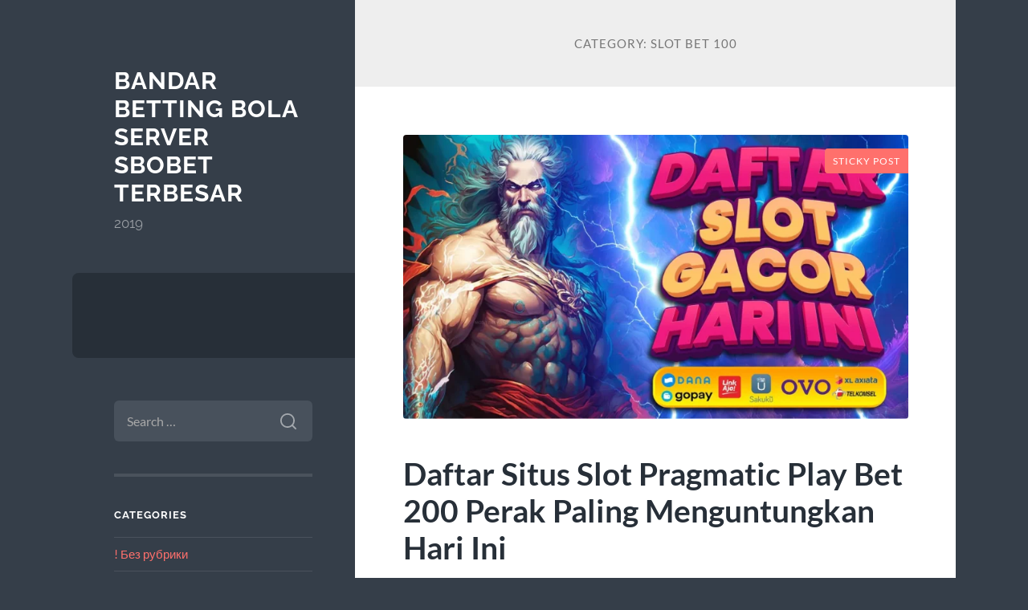

--- FILE ---
content_type: text/html; charset=UTF-8
request_url: https://conventioneersmovie.com/category/slot-bet-100/
body_size: 20812
content:
<!DOCTYPE html>

<html lang="en-US">

	<head>

		<meta charset="UTF-8">
		<meta name="viewport" content="width=device-width, initial-scale=1.0" >

		<link rel="profile" href="https://gmpg.org/xfn/11">

		<meta name='robots' content='index, follow, max-image-preview:large, max-snippet:-1, max-video-preview:-1' />

	<!-- This site is optimized with the Yoast SEO plugin v25.6 - https://yoast.com/wordpress/plugins/seo/ -->
	<title>slot bet 100</title>
	<link rel="canonical" href="https://conventioneersmovie.com/category/slot-bet-100/" />
	<link rel="next" href="https://conventioneersmovie.com/category/slot-bet-100/page/2/" />
	<meta property="og:locale" content="en_US" />
	<meta property="og:type" content="article" />
	<meta property="og:title" content="slot bet 100" />
	<meta property="og:url" content="https://conventioneersmovie.com/category/slot-bet-100/" />
	<meta property="og:site_name" content="Bandar Betting Bola Server Sbobet Terbesar" />
	<meta name="twitter:card" content="summary_large_image" />
	<script type="application/ld+json" class="yoast-schema-graph">{"@context":"https://schema.org","@graph":[{"@type":"CollectionPage","@id":"https://conventioneersmovie.com/category/slot-bet-100/","url":"https://conventioneersmovie.com/category/slot-bet-100/","name":"slot bet 100","isPartOf":{"@id":"https://conventioneersmovie.com/#website"},"primaryImageOfPage":{"@id":"https://conventioneersmovie.com/category/slot-bet-100/#primaryimage"},"image":{"@id":"https://conventioneersmovie.com/category/slot-bet-100/#primaryimage"},"thumbnailUrl":"https://conventioneersmovie.com/wp-content/uploads/2024/09/slot-bet100.webp","inLanguage":"en-US"},{"@type":"ImageObject","inLanguage":"en-US","@id":"https://conventioneersmovie.com/category/slot-bet-100/#primaryimage","url":"https://conventioneersmovie.com/wp-content/uploads/2024/09/slot-bet100.webp","contentUrl":"https://conventioneersmovie.com/wp-content/uploads/2024/09/slot-bet100.webp","width":1470,"height":828},{"@type":"WebSite","@id":"https://conventioneersmovie.com/#website","url":"https://conventioneersmovie.com/","name":"Bandar Betting Bola Server Sbobet Terbesar","description":"2019","potentialAction":[{"@type":"SearchAction","target":{"@type":"EntryPoint","urlTemplate":"https://conventioneersmovie.com/?s={search_term_string}"},"query-input":{"@type":"PropertyValueSpecification","valueRequired":true,"valueName":"search_term_string"}}],"inLanguage":"en-US"}]}</script>
	<!-- / Yoast SEO plugin. -->


<link rel="alternate" type="application/rss+xml" title="Bandar Betting Bola Server Sbobet Terbesar &raquo; Feed" href="https://conventioneersmovie.com/feed/" />
<link rel="alternate" type="application/rss+xml" title="Bandar Betting Bola Server Sbobet Terbesar &raquo; Comments Feed" href="https://conventioneersmovie.com/comments/feed/" />
<link rel="alternate" type="application/rss+xml" title="Bandar Betting Bola Server Sbobet Terbesar &raquo; slot bet 100 Category Feed" href="https://conventioneersmovie.com/category/slot-bet-100/feed/" />
<script type="text/javascript">
/* <![CDATA[ */
window._wpemojiSettings = {"baseUrl":"https:\/\/s.w.org\/images\/core\/emoji\/15.0.3\/72x72\/","ext":".png","svgUrl":"https:\/\/s.w.org\/images\/core\/emoji\/15.0.3\/svg\/","svgExt":".svg","source":{"concatemoji":"https:\/\/conventioneersmovie.com\/wp-includes\/js\/wp-emoji-release.min.js?ver=6.6.4"}};
/*! This file is auto-generated */
!function(i,n){var o,s,e;function c(e){try{var t={supportTests:e,timestamp:(new Date).valueOf()};sessionStorage.setItem(o,JSON.stringify(t))}catch(e){}}function p(e,t,n){e.clearRect(0,0,e.canvas.width,e.canvas.height),e.fillText(t,0,0);var t=new Uint32Array(e.getImageData(0,0,e.canvas.width,e.canvas.height).data),r=(e.clearRect(0,0,e.canvas.width,e.canvas.height),e.fillText(n,0,0),new Uint32Array(e.getImageData(0,0,e.canvas.width,e.canvas.height).data));return t.every(function(e,t){return e===r[t]})}function u(e,t,n){switch(t){case"flag":return n(e,"\ud83c\udff3\ufe0f\u200d\u26a7\ufe0f","\ud83c\udff3\ufe0f\u200b\u26a7\ufe0f")?!1:!n(e,"\ud83c\uddfa\ud83c\uddf3","\ud83c\uddfa\u200b\ud83c\uddf3")&&!n(e,"\ud83c\udff4\udb40\udc67\udb40\udc62\udb40\udc65\udb40\udc6e\udb40\udc67\udb40\udc7f","\ud83c\udff4\u200b\udb40\udc67\u200b\udb40\udc62\u200b\udb40\udc65\u200b\udb40\udc6e\u200b\udb40\udc67\u200b\udb40\udc7f");case"emoji":return!n(e,"\ud83d\udc26\u200d\u2b1b","\ud83d\udc26\u200b\u2b1b")}return!1}function f(e,t,n){var r="undefined"!=typeof WorkerGlobalScope&&self instanceof WorkerGlobalScope?new OffscreenCanvas(300,150):i.createElement("canvas"),a=r.getContext("2d",{willReadFrequently:!0}),o=(a.textBaseline="top",a.font="600 32px Arial",{});return e.forEach(function(e){o[e]=t(a,e,n)}),o}function t(e){var t=i.createElement("script");t.src=e,t.defer=!0,i.head.appendChild(t)}"undefined"!=typeof Promise&&(o="wpEmojiSettingsSupports",s=["flag","emoji"],n.supports={everything:!0,everythingExceptFlag:!0},e=new Promise(function(e){i.addEventListener("DOMContentLoaded",e,{once:!0})}),new Promise(function(t){var n=function(){try{var e=JSON.parse(sessionStorage.getItem(o));if("object"==typeof e&&"number"==typeof e.timestamp&&(new Date).valueOf()<e.timestamp+604800&&"object"==typeof e.supportTests)return e.supportTests}catch(e){}return null}();if(!n){if("undefined"!=typeof Worker&&"undefined"!=typeof OffscreenCanvas&&"undefined"!=typeof URL&&URL.createObjectURL&&"undefined"!=typeof Blob)try{var e="postMessage("+f.toString()+"("+[JSON.stringify(s),u.toString(),p.toString()].join(",")+"));",r=new Blob([e],{type:"text/javascript"}),a=new Worker(URL.createObjectURL(r),{name:"wpTestEmojiSupports"});return void(a.onmessage=function(e){c(n=e.data),a.terminate(),t(n)})}catch(e){}c(n=f(s,u,p))}t(n)}).then(function(e){for(var t in e)n.supports[t]=e[t],n.supports.everything=n.supports.everything&&n.supports[t],"flag"!==t&&(n.supports.everythingExceptFlag=n.supports.everythingExceptFlag&&n.supports[t]);n.supports.everythingExceptFlag=n.supports.everythingExceptFlag&&!n.supports.flag,n.DOMReady=!1,n.readyCallback=function(){n.DOMReady=!0}}).then(function(){return e}).then(function(){var e;n.supports.everything||(n.readyCallback(),(e=n.source||{}).concatemoji?t(e.concatemoji):e.wpemoji&&e.twemoji&&(t(e.twemoji),t(e.wpemoji)))}))}((window,document),window._wpemojiSettings);
/* ]]> */
</script>
<style id='wp-emoji-styles-inline-css' type='text/css'>

	img.wp-smiley, img.emoji {
		display: inline !important;
		border: none !important;
		box-shadow: none !important;
		height: 1em !important;
		width: 1em !important;
		margin: 0 0.07em !important;
		vertical-align: -0.1em !important;
		background: none !important;
		padding: 0 !important;
	}
</style>
<link rel='stylesheet' id='wp-block-library-css' href='https://conventioneersmovie.com/wp-includes/css/dist/block-library/style.min.css?ver=6.6.4' type='text/css' media='all' />
<style id='classic-theme-styles-inline-css' type='text/css'>
/*! This file is auto-generated */
.wp-block-button__link{color:#fff;background-color:#32373c;border-radius:9999px;box-shadow:none;text-decoration:none;padding:calc(.667em + 2px) calc(1.333em + 2px);font-size:1.125em}.wp-block-file__button{background:#32373c;color:#fff;text-decoration:none}
</style>
<style id='global-styles-inline-css' type='text/css'>
:root{--wp--preset--aspect-ratio--square: 1;--wp--preset--aspect-ratio--4-3: 4/3;--wp--preset--aspect-ratio--3-4: 3/4;--wp--preset--aspect-ratio--3-2: 3/2;--wp--preset--aspect-ratio--2-3: 2/3;--wp--preset--aspect-ratio--16-9: 16/9;--wp--preset--aspect-ratio--9-16: 9/16;--wp--preset--color--black: #272F38;--wp--preset--color--cyan-bluish-gray: #abb8c3;--wp--preset--color--white: #fff;--wp--preset--color--pale-pink: #f78da7;--wp--preset--color--vivid-red: #cf2e2e;--wp--preset--color--luminous-vivid-orange: #ff6900;--wp--preset--color--luminous-vivid-amber: #fcb900;--wp--preset--color--light-green-cyan: #7bdcb5;--wp--preset--color--vivid-green-cyan: #00d084;--wp--preset--color--pale-cyan-blue: #8ed1fc;--wp--preset--color--vivid-cyan-blue: #0693e3;--wp--preset--color--vivid-purple: #9b51e0;--wp--preset--color--accent: #FF706C;--wp--preset--color--dark-gray: #444;--wp--preset--color--medium-gray: #666;--wp--preset--color--light-gray: #888;--wp--preset--gradient--vivid-cyan-blue-to-vivid-purple: linear-gradient(135deg,rgba(6,147,227,1) 0%,rgb(155,81,224) 100%);--wp--preset--gradient--light-green-cyan-to-vivid-green-cyan: linear-gradient(135deg,rgb(122,220,180) 0%,rgb(0,208,130) 100%);--wp--preset--gradient--luminous-vivid-amber-to-luminous-vivid-orange: linear-gradient(135deg,rgba(252,185,0,1) 0%,rgba(255,105,0,1) 100%);--wp--preset--gradient--luminous-vivid-orange-to-vivid-red: linear-gradient(135deg,rgba(255,105,0,1) 0%,rgb(207,46,46) 100%);--wp--preset--gradient--very-light-gray-to-cyan-bluish-gray: linear-gradient(135deg,rgb(238,238,238) 0%,rgb(169,184,195) 100%);--wp--preset--gradient--cool-to-warm-spectrum: linear-gradient(135deg,rgb(74,234,220) 0%,rgb(151,120,209) 20%,rgb(207,42,186) 40%,rgb(238,44,130) 60%,rgb(251,105,98) 80%,rgb(254,248,76) 100%);--wp--preset--gradient--blush-light-purple: linear-gradient(135deg,rgb(255,206,236) 0%,rgb(152,150,240) 100%);--wp--preset--gradient--blush-bordeaux: linear-gradient(135deg,rgb(254,205,165) 0%,rgb(254,45,45) 50%,rgb(107,0,62) 100%);--wp--preset--gradient--luminous-dusk: linear-gradient(135deg,rgb(255,203,112) 0%,rgb(199,81,192) 50%,rgb(65,88,208) 100%);--wp--preset--gradient--pale-ocean: linear-gradient(135deg,rgb(255,245,203) 0%,rgb(182,227,212) 50%,rgb(51,167,181) 100%);--wp--preset--gradient--electric-grass: linear-gradient(135deg,rgb(202,248,128) 0%,rgb(113,206,126) 100%);--wp--preset--gradient--midnight: linear-gradient(135deg,rgb(2,3,129) 0%,rgb(40,116,252) 100%);--wp--preset--font-size--small: 16px;--wp--preset--font-size--medium: 20px;--wp--preset--font-size--large: 24px;--wp--preset--font-size--x-large: 42px;--wp--preset--font-size--regular: 18px;--wp--preset--font-size--larger: 32px;--wp--preset--spacing--20: 0.44rem;--wp--preset--spacing--30: 0.67rem;--wp--preset--spacing--40: 1rem;--wp--preset--spacing--50: 1.5rem;--wp--preset--spacing--60: 2.25rem;--wp--preset--spacing--70: 3.38rem;--wp--preset--spacing--80: 5.06rem;--wp--preset--shadow--natural: 6px 6px 9px rgba(0, 0, 0, 0.2);--wp--preset--shadow--deep: 12px 12px 50px rgba(0, 0, 0, 0.4);--wp--preset--shadow--sharp: 6px 6px 0px rgba(0, 0, 0, 0.2);--wp--preset--shadow--outlined: 6px 6px 0px -3px rgba(255, 255, 255, 1), 6px 6px rgba(0, 0, 0, 1);--wp--preset--shadow--crisp: 6px 6px 0px rgba(0, 0, 0, 1);}:where(.is-layout-flex){gap: 0.5em;}:where(.is-layout-grid){gap: 0.5em;}body .is-layout-flex{display: flex;}.is-layout-flex{flex-wrap: wrap;align-items: center;}.is-layout-flex > :is(*, div){margin: 0;}body .is-layout-grid{display: grid;}.is-layout-grid > :is(*, div){margin: 0;}:where(.wp-block-columns.is-layout-flex){gap: 2em;}:where(.wp-block-columns.is-layout-grid){gap: 2em;}:where(.wp-block-post-template.is-layout-flex){gap: 1.25em;}:where(.wp-block-post-template.is-layout-grid){gap: 1.25em;}.has-black-color{color: var(--wp--preset--color--black) !important;}.has-cyan-bluish-gray-color{color: var(--wp--preset--color--cyan-bluish-gray) !important;}.has-white-color{color: var(--wp--preset--color--white) !important;}.has-pale-pink-color{color: var(--wp--preset--color--pale-pink) !important;}.has-vivid-red-color{color: var(--wp--preset--color--vivid-red) !important;}.has-luminous-vivid-orange-color{color: var(--wp--preset--color--luminous-vivid-orange) !important;}.has-luminous-vivid-amber-color{color: var(--wp--preset--color--luminous-vivid-amber) !important;}.has-light-green-cyan-color{color: var(--wp--preset--color--light-green-cyan) !important;}.has-vivid-green-cyan-color{color: var(--wp--preset--color--vivid-green-cyan) !important;}.has-pale-cyan-blue-color{color: var(--wp--preset--color--pale-cyan-blue) !important;}.has-vivid-cyan-blue-color{color: var(--wp--preset--color--vivid-cyan-blue) !important;}.has-vivid-purple-color{color: var(--wp--preset--color--vivid-purple) !important;}.has-black-background-color{background-color: var(--wp--preset--color--black) !important;}.has-cyan-bluish-gray-background-color{background-color: var(--wp--preset--color--cyan-bluish-gray) !important;}.has-white-background-color{background-color: var(--wp--preset--color--white) !important;}.has-pale-pink-background-color{background-color: var(--wp--preset--color--pale-pink) !important;}.has-vivid-red-background-color{background-color: var(--wp--preset--color--vivid-red) !important;}.has-luminous-vivid-orange-background-color{background-color: var(--wp--preset--color--luminous-vivid-orange) !important;}.has-luminous-vivid-amber-background-color{background-color: var(--wp--preset--color--luminous-vivid-amber) !important;}.has-light-green-cyan-background-color{background-color: var(--wp--preset--color--light-green-cyan) !important;}.has-vivid-green-cyan-background-color{background-color: var(--wp--preset--color--vivid-green-cyan) !important;}.has-pale-cyan-blue-background-color{background-color: var(--wp--preset--color--pale-cyan-blue) !important;}.has-vivid-cyan-blue-background-color{background-color: var(--wp--preset--color--vivid-cyan-blue) !important;}.has-vivid-purple-background-color{background-color: var(--wp--preset--color--vivid-purple) !important;}.has-black-border-color{border-color: var(--wp--preset--color--black) !important;}.has-cyan-bluish-gray-border-color{border-color: var(--wp--preset--color--cyan-bluish-gray) !important;}.has-white-border-color{border-color: var(--wp--preset--color--white) !important;}.has-pale-pink-border-color{border-color: var(--wp--preset--color--pale-pink) !important;}.has-vivid-red-border-color{border-color: var(--wp--preset--color--vivid-red) !important;}.has-luminous-vivid-orange-border-color{border-color: var(--wp--preset--color--luminous-vivid-orange) !important;}.has-luminous-vivid-amber-border-color{border-color: var(--wp--preset--color--luminous-vivid-amber) !important;}.has-light-green-cyan-border-color{border-color: var(--wp--preset--color--light-green-cyan) !important;}.has-vivid-green-cyan-border-color{border-color: var(--wp--preset--color--vivid-green-cyan) !important;}.has-pale-cyan-blue-border-color{border-color: var(--wp--preset--color--pale-cyan-blue) !important;}.has-vivid-cyan-blue-border-color{border-color: var(--wp--preset--color--vivid-cyan-blue) !important;}.has-vivid-purple-border-color{border-color: var(--wp--preset--color--vivid-purple) !important;}.has-vivid-cyan-blue-to-vivid-purple-gradient-background{background: var(--wp--preset--gradient--vivid-cyan-blue-to-vivid-purple) !important;}.has-light-green-cyan-to-vivid-green-cyan-gradient-background{background: var(--wp--preset--gradient--light-green-cyan-to-vivid-green-cyan) !important;}.has-luminous-vivid-amber-to-luminous-vivid-orange-gradient-background{background: var(--wp--preset--gradient--luminous-vivid-amber-to-luminous-vivid-orange) !important;}.has-luminous-vivid-orange-to-vivid-red-gradient-background{background: var(--wp--preset--gradient--luminous-vivid-orange-to-vivid-red) !important;}.has-very-light-gray-to-cyan-bluish-gray-gradient-background{background: var(--wp--preset--gradient--very-light-gray-to-cyan-bluish-gray) !important;}.has-cool-to-warm-spectrum-gradient-background{background: var(--wp--preset--gradient--cool-to-warm-spectrum) !important;}.has-blush-light-purple-gradient-background{background: var(--wp--preset--gradient--blush-light-purple) !important;}.has-blush-bordeaux-gradient-background{background: var(--wp--preset--gradient--blush-bordeaux) !important;}.has-luminous-dusk-gradient-background{background: var(--wp--preset--gradient--luminous-dusk) !important;}.has-pale-ocean-gradient-background{background: var(--wp--preset--gradient--pale-ocean) !important;}.has-electric-grass-gradient-background{background: var(--wp--preset--gradient--electric-grass) !important;}.has-midnight-gradient-background{background: var(--wp--preset--gradient--midnight) !important;}.has-small-font-size{font-size: var(--wp--preset--font-size--small) !important;}.has-medium-font-size{font-size: var(--wp--preset--font-size--medium) !important;}.has-large-font-size{font-size: var(--wp--preset--font-size--large) !important;}.has-x-large-font-size{font-size: var(--wp--preset--font-size--x-large) !important;}
:where(.wp-block-post-template.is-layout-flex){gap: 1.25em;}:where(.wp-block-post-template.is-layout-grid){gap: 1.25em;}
:where(.wp-block-columns.is-layout-flex){gap: 2em;}:where(.wp-block-columns.is-layout-grid){gap: 2em;}
:root :where(.wp-block-pullquote){font-size: 1.5em;line-height: 1.6;}
</style>
<link rel='stylesheet' id='wilson_fonts-css' href='https://conventioneersmovie.com/wp-content/themes/wilson/assets/css/fonts.css?ver=6.6.4' type='text/css' media='all' />
<link rel='stylesheet' id='wilson_style-css' href='https://conventioneersmovie.com/wp-content/themes/wilson/style.css?ver=2.1.3' type='text/css' media='all' />
<script type="text/javascript" src="https://conventioneersmovie.com/wp-includes/js/jquery/jquery.min.js?ver=3.7.1" id="jquery-core-js"></script>
<script type="text/javascript" src="https://conventioneersmovie.com/wp-includes/js/jquery/jquery-migrate.min.js?ver=3.4.1" id="jquery-migrate-js"></script>
<script type="text/javascript" src="https://conventioneersmovie.com/wp-content/themes/wilson/assets/js/global.js?ver=2.1.3" id="wilson_global-js"></script>
<link rel="https://api.w.org/" href="https://conventioneersmovie.com/wp-json/" /><link rel="alternate" title="JSON" type="application/json" href="https://conventioneersmovie.com/wp-json/wp/v2/categories/152" /><link rel="EditURI" type="application/rsd+xml" title="RSD" href="https://conventioneersmovie.com/xmlrpc.php?rsd" />
<meta name="generator" content="WordPress 6.6.4" />

	</head>
	
	<body class="archive category category-slot-bet-100 category-152">

		
		<a class="skip-link button" href="#site-content">Skip to the content</a>
	
		<div class="wrapper">
	
			<header class="sidebar" id="site-header">
							
				<div class="blog-header">

									
						<div class="blog-info">
						
															<div class="blog-title">
									<a href="https://conventioneersmovie.com" rel="home">Bandar Betting Bola Server Sbobet Terbesar</a>
								</div>
														
															<p class="blog-description">2019</p>
													
						</div><!-- .blog-info -->
						
					
				</div><!-- .blog-header -->
				
				<div class="nav-toggle toggle">
				
					<p>
						<span class="show">Show menu</span>
						<span class="hide">Hide menu</span>
					</p>
				
					<div class="bars">
							
						<div class="bar"></div>
						<div class="bar"></div>
						<div class="bar"></div>
						
						<div class="clear"></div>
						
					</div><!-- .bars -->
				
				</div><!-- .nav-toggle -->
				
				<div class="blog-menu">
			
					<ul class="navigation">
					
																		
					</ul><!-- .navigation -->
				</div><!-- .blog-menu -->
				
				<div class="mobile-menu">
						 
					<ul class="navigation">
					
												
					</ul>
					 
				</div><!-- .mobile-menu -->
				
				
					<div class="widgets" role="complementary">
					
						<div id="search-2" class="widget widget_search"><div class="widget-content"><form role="search" method="get" class="search-form" action="https://conventioneersmovie.com/">
				<label>
					<span class="screen-reader-text">Search for:</span>
					<input type="search" class="search-field" placeholder="Search &hellip;" value="" name="s" />
				</label>
				<input type="submit" class="search-submit" value="Search" />
			</form></div></div><div id="categories-2" class="widget widget_categories"><div class="widget-content"><h3 class="widget-title">Categories</h3>
			<ul>
					<li class="cat-item cat-item-598"><a href="https://conventioneersmovie.com/category/bez-rubriki/">! Без рубрики</a>
</li>
	<li class="cat-item cat-item-603"><a href="https://conventioneersmovie.com/category/1/">1</a>
</li>
	<li class="cat-item cat-item-612"><a href="https://conventioneersmovie.com/category/10/">10</a>
</li>
	<li class="cat-item cat-item-608"><a href="https://conventioneersmovie.com/category/111/">111</a>
</li>
	<li class="cat-item cat-item-607"><a href="https://conventioneersmovie.com/category/112/">112</a>
</li>
	<li class="cat-item cat-item-611"><a href="https://conventioneersmovie.com/category/18-12-2/">18.12.2</a>
</li>
	<li class="cat-item cat-item-627"><a href="https://conventioneersmovie.com/category/articles/">articles</a>
</li>
	<li class="cat-item cat-item-601"><a href="https://conventioneersmovie.com/category/blog/">Blog</a>
</li>
	<li class="cat-item cat-item-602"><a href="https://conventioneersmovie.com/category/chickenroad/">chickenroad</a>
</li>
	<li class="cat-item cat-item-4"><a href="https://conventioneersmovie.com/category/daftar-368bet/">daftar 368bet</a>
</li>
	<li class="cat-item cat-item-2"><a href="https://conventioneersmovie.com/category/default/">Default</a>
</li>
	<li class="cat-item cat-item-622"><a href="https://conventioneersmovie.com/category/gaiastore-de-20260113-102224/">gaiastore.de_20260113_102224</a>
</li>
	<li class="cat-item cat-item-609"><a href="https://conventioneersmovie.com/category/games/">Games</a>
</li>
	<li class="cat-item cat-item-169"><a href="https://conventioneersmovie.com/category/ibcbet/">ibcbet</a>
</li>
	<li class="cat-item cat-item-619"><a href="https://conventioneersmovie.com/category/info/">info</a>
</li>
	<li class="cat-item cat-item-618"><a href="https://conventioneersmovie.com/category/jeux/">jeux</a>
</li>
	<li class="cat-item cat-item-617"><a href="https://conventioneersmovie.com/category/jeux1/">jeux1</a>
</li>
	<li class="cat-item cat-item-3"><a href="https://conventioneersmovie.com/category/judi-bola-online/">Judi Bola Online</a>
</li>
	<li class="cat-item cat-item-301"><a href="https://conventioneersmovie.com/category/judi-online/">judi online</a>
</li>
	<li class="cat-item cat-item-11"><a href="https://conventioneersmovie.com/category/judi-poker/">Judi Poker</a>
</li>
	<li class="cat-item cat-item-614"><a href="https://conventioneersmovie.com/category/lk/">lk</a>
</li>
	<li class="cat-item cat-item-194"><a href="https://conventioneersmovie.com/category/mahjong-ways/">mahjong ways</a>
</li>
	<li class="cat-item cat-item-599"><a href="https://conventioneersmovie.com/category/new-2/">NEW</a>
</li>
	<li class="cat-item cat-item-600"><a href="https://conventioneersmovie.com/category/novos-casinos-2025/">novos-casinos-2025</a>
</li>
	<li class="cat-item cat-item-604"><a href="https://conventioneersmovie.com/category/pablic/">Pablic</a>
</li>
	<li class="cat-item cat-item-605"><a href="https://conventioneersmovie.com/category/post/">Post</a>
</li>
	<li class="cat-item cat-item-616"><a href="https://conventioneersmovie.com/category/pozyczki/">Pozyczki</a>
</li>
	<li class="cat-item cat-item-606"><a href="https://conventioneersmovie.com/category/public/">Public</a>
</li>
	<li class="cat-item cat-item-168"><a href="https://conventioneersmovie.com/category/roulette/">Roulette</a>
</li>
	<li class="cat-item cat-item-157"><a href="https://conventioneersmovie.com/category/sbobet/">sbobet</a>
</li>
	<li class="cat-item cat-item-613"><a href="https://conventioneersmovie.com/category/sex/">Sex</a>
</li>
	<li class="cat-item cat-item-152 current-cat"><a aria-current="page" href="https://conventioneersmovie.com/category/slot-bet-100/">slot bet 100</a>
</li>
	<li class="cat-item cat-item-173"><a href="https://conventioneersmovie.com/category/slot-bonus/">slot bonus</a>
</li>
	<li class="cat-item cat-item-174"><a href="https://conventioneersmovie.com/category/slot-gacor/">slot gacor</a>
</li>
	<li class="cat-item cat-item-363"><a href="https://conventioneersmovie.com/category/slot-online/">Slot Online</a>
</li>
	<li class="cat-item cat-item-199"><a href="https://conventioneersmovie.com/category/slot-triofus/">slot triofus</a>
</li>
	<li class="cat-item cat-item-551"><a href="https://conventioneersmovie.com/category/slot88/">slot88</a>
</li>
	<li class="cat-item cat-item-615"><a href="https://conventioneersmovie.com/category/spellen/">Spellen</a>
</li>
	<li class="cat-item cat-item-620"><a href="https://conventioneersmovie.com/category/spiller/">spiller</a>
</li>
	<li class="cat-item cat-item-621"><a href="https://conventioneersmovie.com/category/spiller1/">spiller1</a>
</li>
	<li class="cat-item cat-item-525"><a href="https://conventioneersmovie.com/category/starlight-princess/">starlight princess</a>
</li>
	<li class="cat-item cat-item-1"><a href="https://conventioneersmovie.com/category/uncategorized/">Uncategorized</a>
</li>
	<li class="cat-item cat-item-610"><a href="https://conventioneersmovie.com/category/mikrokredit/">Микрокредит</a>
</li>
	<li class="cat-item cat-item-623"><a href="https://conventioneersmovie.com/category/teksta/">Текста</a>
</li>
			</ul>

			</div></div>
		<div id="recent-posts-2" class="widget widget_recent_entries"><div class="widget-content">
		<h3 class="widget-title">Recent Posts</h3>
		<ul>
											<li>
					<a href="https://conventioneersmovie.com/lokal-eller-internationell-kasino-vad-bor-du-valja/">Lokal eller internationell kasino Vad bör du välja</a>
									</li>
											<li>
					<a href="https://conventioneersmovie.com/avlivar-myter-sanningen-om-casinospel-som-du/">Avlivar myter Sanningen om casinospel som du behöver veta</a>
									</li>
											<li>
					<a href="https://conventioneersmovie.com/hur-pverkar-spelande-samhallet/">Hur påverkar spelande samhället</a>
									</li>
											<li>
					<a href="https://conventioneersmovie.com/casino-fun-with-divaspin-exploring-the-world-of-sl/">Casino Fun with DivaSpin: Exploring the World of Slots, Live Casino, and Sports Betting [650]</a>
									</li>
											<li>
					<a href="https://conventioneersmovie.com/secrets-des-machines-a-sous-comment-maximiser-vos/">Secrets des machines à sous comment maximiser vos gains au casino</a>
									</li>
					</ul>

		</div></div><div id="tag_cloud-2" class="widget widget_tag_cloud"><div class="widget-content"><h3 class="widget-title">Tags</h3><div class="tagcloud"><a href="https://conventioneersmovie.com/tag/bonus-new-member/" class="tag-cloud-link tag-link-93 tag-link-position-1" style="font-size: 13pt;" aria-label="bonus new member (15 items)">bonus new member</a>
<a href="https://conventioneersmovie.com/tag/daftar-olympus1000/" class="tag-cloud-link tag-link-347 tag-link-position-2" style="font-size: 8pt;" aria-label="daftar olympus1000 (7 items)">daftar olympus1000</a>
<a href="https://conventioneersmovie.com/tag/gadunslot/" class="tag-cloud-link tag-link-508 tag-link-position-3" style="font-size: 9.6666666666667pt;" aria-label="gadunslot (9 items)">gadunslot</a>
<a href="https://conventioneersmovie.com/tag/gates-of-olympus/" class="tag-cloud-link tag-link-103 tag-link-position-4" style="font-size: 8.8333333333333pt;" aria-label="gates of olympus (8 items)">gates of olympus</a>
<a href="https://conventioneersmovie.com/tag/judi-bola/" class="tag-cloud-link tag-link-8 tag-link-position-5" style="font-size: 13.5pt;" aria-label="judi bola (16 items)">judi bola</a>
<a href="https://conventioneersmovie.com/tag/judi-online/" class="tag-cloud-link tag-link-9 tag-link-position-6" style="font-size: 17.166666666667pt;" aria-label="judi online (27 items)">judi online</a>
<a href="https://conventioneersmovie.com/tag/mahjong-slot/" class="tag-cloud-link tag-link-312 tag-link-position-7" style="font-size: 8pt;" aria-label="mahjong slot (7 items)">mahjong slot</a>
<a href="https://conventioneersmovie.com/tag/mahjong-ways/" class="tag-cloud-link tag-link-197 tag-link-position-8" style="font-size: 8pt;" aria-label="mahjong ways (7 items)">mahjong ways</a>
<a href="https://conventioneersmovie.com/tag/mahjong-ways-2/" class="tag-cloud-link tag-link-311 tag-link-position-9" style="font-size: 8.8333333333333pt;" aria-label="mahjong ways 2 (8 items)">mahjong ways 2</a>
<a href="https://conventioneersmovie.com/tag/olympus-1000/" class="tag-cloud-link tag-link-346 tag-link-position-10" style="font-size: 10.333333333333pt;" aria-label="olympus 1000 (10 items)">olympus 1000</a>
<a href="https://conventioneersmovie.com/tag/pragmatic-play/" class="tag-cloud-link tag-link-203 tag-link-position-11" style="font-size: 12.666666666667pt;" aria-label="pragmatic play (14 items)">pragmatic play</a>
<a href="https://conventioneersmovie.com/tag/sbobet/" class="tag-cloud-link tag-link-42 tag-link-position-12" style="font-size: 16pt;" aria-label="sbobet (23 items)">sbobet</a>
<a href="https://conventioneersmovie.com/tag/sbobet88/" class="tag-cloud-link tag-link-142 tag-link-position-13" style="font-size: 10.333333333333pt;" aria-label="sbobet88 (10 items)">sbobet88</a>
<a href="https://conventioneersmovie.com/tag/server-thailand/" class="tag-cloud-link tag-link-160 tag-link-position-14" style="font-size: 8pt;" aria-label="server thailand (7 items)">server thailand</a>
<a href="https://conventioneersmovie.com/tag/situs-judi-bola/" class="tag-cloud-link tag-link-30 tag-link-position-15" style="font-size: 11.5pt;" aria-label="situs judi bola (12 items)">situs judi bola</a>
<a href="https://conventioneersmovie.com/tag/situs-slot/" class="tag-cloud-link tag-link-82 tag-link-position-16" style="font-size: 8.8333333333333pt;" aria-label="situs slot (8 items)">situs slot</a>
<a href="https://conventioneersmovie.com/tag/situs-slot-bet-200/" class="tag-cloud-link tag-link-420 tag-link-position-17" style="font-size: 8.8333333333333pt;" aria-label="situs slot bet 200 (8 items)">situs slot bet 200</a>
<a href="https://conventioneersmovie.com/tag/situs-slot-gacor/" class="tag-cloud-link tag-link-66 tag-link-position-18" style="font-size: 11pt;" aria-label="situs slot gacor (11 items)">situs slot gacor</a>
<a href="https://conventioneersmovie.com/tag/slot/" class="tag-cloud-link tag-link-36 tag-link-position-19" style="font-size: 20.666666666667pt;" aria-label="slot (45 items)">slot</a>
<a href="https://conventioneersmovie.com/tag/slot777/" class="tag-cloud-link tag-link-143 tag-link-position-20" style="font-size: 13pt;" aria-label="slot777 (15 items)">slot777</a>
<a href="https://conventioneersmovie.com/tag/slot-bet-100/" class="tag-cloud-link tag-link-153 tag-link-position-21" style="font-size: 9.6666666666667pt;" aria-label="slot bet 100 (9 items)">slot bet 100</a>
<a href="https://conventioneersmovie.com/tag/slot-bet-200/" class="tag-cloud-link tag-link-419 tag-link-position-22" style="font-size: 12.666666666667pt;" aria-label="slot bet 200 (14 items)">slot bet 200</a>
<a href="https://conventioneersmovie.com/tag/slot-bet-kecil/" class="tag-cloud-link tag-link-298 tag-link-position-23" style="font-size: 13pt;" aria-label="slot bet kecil (15 items)">slot bet kecil</a>
<a href="https://conventioneersmovie.com/tag/slot-bonus/" class="tag-cloud-link tag-link-91 tag-link-position-24" style="font-size: 12.666666666667pt;" aria-label="slot bonus (14 items)">slot bonus</a>
<a href="https://conventioneersmovie.com/tag/slot-bonus-100/" class="tag-cloud-link tag-link-90 tag-link-position-25" style="font-size: 8.8333333333333pt;" aria-label="slot bonus 100 (8 items)">slot bonus 100</a>
<a href="https://conventioneersmovie.com/tag/slot-bonus-new-member/" class="tag-cloud-link tag-link-94 tag-link-position-26" style="font-size: 8.8333333333333pt;" aria-label="slot bonus new member (8 items)">slot bonus new member</a>
<a href="https://conventioneersmovie.com/tag/slot-deposit-10-ribu/" class="tag-cloud-link tag-link-178 tag-link-position-27" style="font-size: 9.6666666666667pt;" aria-label="slot deposit 10 ribu (9 items)">slot deposit 10 ribu</a>
<a href="https://conventioneersmovie.com/tag/slot-deposit-pulsa/" class="tag-cloud-link tag-link-34 tag-link-position-28" style="font-size: 8.8333333333333pt;" aria-label="slot deposit pulsa (8 items)">slot deposit pulsa</a>
<a href="https://conventioneersmovie.com/tag/slot-deposit-qris/" class="tag-cloud-link tag-link-302 tag-link-position-29" style="font-size: 8pt;" aria-label="slot deposit qris (7 items)">slot deposit qris</a>
<a href="https://conventioneersmovie.com/tag/slot-gacor/" class="tag-cloud-link tag-link-48 tag-link-position-30" style="font-size: 21.666666666667pt;" aria-label="slot gacor (52 items)">slot gacor</a>
<a href="https://conventioneersmovie.com/tag/slot-gacor-777/" class="tag-cloud-link tag-link-214 tag-link-position-31" style="font-size: 8pt;" aria-label="slot gacor 777 (7 items)">slot gacor 777</a>
<a href="https://conventioneersmovie.com/tag/slot-gacor-gampang-menang/" class="tag-cloud-link tag-link-72 tag-link-position-32" style="font-size: 11.5pt;" aria-label="slot gacor gampang menang (12 items)">slot gacor gampang menang</a>
<a href="https://conventioneersmovie.com/tag/slot-gacor-hari-ini/" class="tag-cloud-link tag-link-56 tag-link-position-33" style="font-size: 13pt;" aria-label="slot gacor hari ini (15 items)">slot gacor hari ini</a>
<a href="https://conventioneersmovie.com/tag/slot-mahjong/" class="tag-cloud-link tag-link-196 tag-link-position-34" style="font-size: 11.5pt;" aria-label="slot mahjong (12 items)">slot mahjong</a>
<a href="https://conventioneersmovie.com/tag/slot-online/" class="tag-cloud-link tag-link-37 tag-link-position-35" style="font-size: 22pt;" aria-label="slot online (54 items)">slot online</a>
<a href="https://conventioneersmovie.com/tag/slot-pulsa/" class="tag-cloud-link tag-link-33 tag-link-position-36" style="font-size: 8pt;" aria-label="slot pulsa (7 items)">slot pulsa</a>
<a href="https://conventioneersmovie.com/tag/slot-qris/" class="tag-cloud-link tag-link-244 tag-link-position-37" style="font-size: 8pt;" aria-label="slot qris (7 items)">slot qris</a>
<a href="https://conventioneersmovie.com/tag/slot-resmi/" class="tag-cloud-link tag-link-151 tag-link-position-38" style="font-size: 8.8333333333333pt;" aria-label="slot resmi (8 items)">slot resmi</a>
<a href="https://conventioneersmovie.com/tag/slot-server-thailand/" class="tag-cloud-link tag-link-88 tag-link-position-39" style="font-size: 11pt;" aria-label="slot server thailand (11 items)">slot server thailand</a>
<a href="https://conventioneersmovie.com/tag/slot-spaceman/" class="tag-cloud-link tag-link-272 tag-link-position-40" style="font-size: 15pt;" aria-label="Slot Spaceman (20 items)">Slot Spaceman</a>
<a href="https://conventioneersmovie.com/tag/slot-thailand/" class="tag-cloud-link tag-link-87 tag-link-position-41" style="font-size: 14.333333333333pt;" aria-label="slot thailand (18 items)">slot thailand</a>
<a href="https://conventioneersmovie.com/tag/spaceman/" class="tag-cloud-link tag-link-269 tag-link-position-42" style="font-size: 15.666666666667pt;" aria-label="Spaceman (22 items)">Spaceman</a>
<a href="https://conventioneersmovie.com/tag/spaceman-pragmatic/" class="tag-cloud-link tag-link-305 tag-link-position-43" style="font-size: 11.5pt;" aria-label="spaceman pragmatic (12 items)">spaceman pragmatic</a>
<a href="https://conventioneersmovie.com/tag/spaceman-slot/" class="tag-cloud-link tag-link-270 tag-link-position-44" style="font-size: 15.333333333333pt;" aria-label="Spaceman Slot (21 items)">Spaceman Slot</a>
<a href="https://conventioneersmovie.com/tag/togel/" class="tag-cloud-link tag-link-43 tag-link-position-45" style="font-size: 8.8333333333333pt;" aria-label="togel (8 items)">togel</a></div>
</div></div><div id="text-2" class="widget widget_text"><div class="widget-content"><h3 class="widget-title">Website Referensi</h3>			<div class="textwidget"><p style="text-align: justify;">Mau main <strong><a href="http://www.onpia.org/">judi slot online</a></strong> ya harus bertaruhnya di rekomendasi terbaik situs slot online terpercaya di indonesia supaya kalian juga puas menikmati permainan &amp; keuntungan besar.</p>
<ol>
<li style="text-align: justify;"><strong><a href="http://www.rdcongo.org/">sbobet online</a></strong></li>
<li style="text-align: justify;"><strong><a href="https://www.saveoursyria.org/">Situs Judi Slot Terbaik dan Terpercaya No 1</a></strong></li>
<li style="text-align: justify;">Bagi anda semua yang gemar memainkan judi bola online terpercaya bisa segera bergabung di situs judi bola online indonesia yang telah diakui dengan adanya lisensi PACGOR.</li>
<li style="text-align: justify;">Bebas bermain 24 jam dan merasakan kepuasan layanan terbaik bisa kamu rasakan bersama agen <a href="https://www.johnclare.info/">joker123</a> resmi dan terpercaya.</li>
<li style="text-align: justify;">Prosedur <a href="https://www.saveoursyria.org/">daftar slot online</a> terpercaya di situs judi slot online resmi paling simpel dan juga tercepat dibandingkan agen slot online lainnya.</li>
<li style="text-align: justify;">Permainan judi slot online telah banyak dihadirkan oleh beberapa provider gambling kenamaan. Beragam provider slot game bisa anda jumpai di <a href="http://clevelode-battletours.com/situs-judi-slot-terbaik-dan-terpercaya-no-1/">Situs Judi Slot Terbaik Dan Terpercaya No 1</a> kami saat ini.</li>
</ol>
<p><a href="https://www.slot88.report">slot 88</a><br />
<a href="https://www.slot88.help">https://www.slot88.help/</a><br />
<a href="https://www.slot88.review">https://www.slot88.review/</a><br />
<a href="https://www.slot88.science">https://www.slot88.science/</a></p>
</div>
		</div></div>						
					</div><!-- .widgets -->
					
													
			</header><!-- .sidebar -->

			<main class="content" id="site-content">	
		<header class="archive-header">
		
							<h1 class="archive-title">Category: <span>slot bet 100</span></h1>
			
						
		</header><!-- .archive-header -->
					
	
	<div class="posts">
			
				
			<article id="post-1993" class="post-1993 post type-post status-publish format-standard has-post-thumbnail hentry category-slot-bet-100 tag-situs-slot-bet-200 tag-slot-bet-200 tag-slot-bet-kecil">
		
				
	<figure class="featured-media">
	
		<span class="sticky-post">Sticky post</span>				
		<a href="https://conventioneersmovie.com/daftar-situs-slot-pragmatic-play-bet-200-perak-paling-menguntungkan-hari-ini/">
		
			<img width="788" height="444" src="https://conventioneersmovie.com/wp-content/uploads/2024/09/slot-bet100-788x444.webp" class="attachment-post-thumbnail size-post-thumbnail wp-post-image" alt="Daftar Situs Slot Pragmatic Play Bet 200 Perak Paling Menguntungkan Hari Ini" title="Daftar Situs Slot Pragmatic Play Bet 200 Perak Paling Menguntungkan Hari Ini" decoding="async" fetchpriority="high" srcset="https://conventioneersmovie.com/wp-content/uploads/2024/09/slot-bet100-788x444.webp 788w, https://conventioneersmovie.com/wp-content/uploads/2024/09/slot-bet100-300x169.webp 300w, https://conventioneersmovie.com/wp-content/uploads/2024/09/slot-bet100-1024x577.webp 1024w, https://conventioneersmovie.com/wp-content/uploads/2024/09/slot-bet100-768x433.webp 768w, https://conventioneersmovie.com/wp-content/uploads/2024/09/slot-bet100.webp 1470w" sizes="(max-width: 788px) 100vw, 788px" />			
		</a>
				
	</figure><!-- .featured-media -->
		

<div class="post-inner">

	
		<header class="post-header">
			
			<h2 class="post-title">
				<a href="https://conventioneersmovie.com/daftar-situs-slot-pragmatic-play-bet-200-perak-paling-menguntungkan-hari-ini/" rel="bookmark">Daftar Situs Slot Pragmatic Play Bet 200 Perak Paling Menguntungkan Hari Ini</a>
			</h2>
			
					
		<div class="post-meta">
		
			<span class="post-date"><a href="https://conventioneersmovie.com/daftar-situs-slot-pragmatic-play-bet-200-perak-paling-menguntungkan-hari-ini/">September 29, 2024</a></span>
			
			<span class="date-sep"> / </span>
				
			<span class="post-author"><a href="https://conventioneersmovie.com/author/webmaster/" title="Posts by Wayne Coleman" rel="author">Wayne Coleman</a></span>
			
						
						
												
		</div><!-- .post-meta -->

					
		</header><!-- .post-header -->

	
		
		<div class="post-content">
		
			<h2 style="text-align: justify;">Daftar Situs Slot Pragmatic Play Bet 200 Perak Paling Menguntungkan Hari Ini</h2>
<p style="text-align: justify;">1. Situs Slot Bet 100 dan Bet 200 Terbaik<br />
Terdapat berbagai pilihan situs slot bet kecil dengan taruhan mulai dari 100 hingga 200 perak. Beberapa di antaranya termasuk situs slot bet 100 dan situs slot bet 200 yang terbukti memberikan kemenangan besar kepada pemain.</p>
<p style="text-align: justify;">2. Slot Gacor Gampang Menang<br />
Jangan lewatkan kesempatan untuk memainkan slot gacor yang mudah menang. Dengan berbagai fitur dan jackpot yang menggiurkan, slot online ini pasti memberikan pengalaman bermain yang tak terlupakan.</p>
<p style="text-align: justify;">3. Situs Slot Terbaru dengan Link Slot Terbaru<br />
Untuk pengalaman bermain slot yang terbaik, pastikan untuk memilih situs slot terbaru yang dilengkapi dengan link slot terbaru. Dengan demikian, Anda dapat menikmati beragam permainan slot terkini dengan tawaran menarik.</p>
<p style="text-align: justify;">Dengan memilih situs slot Pragmatic Play bet 200 perak yang tepat, Anda dapat meningkatkan peluang kemenangan dan mendapatkan pengalaman bermain yang mengasyikkan. Jadi, jangan ragu untuk mencoba peruntungan Anda dan menikmati keseruan bermain slot online hari ini! Ingin bermain slot online dengan taruhan rendah namun tetap memiliki peluang untuk mendapatkan kemenangan besar? Berikut daftar situs slot Pragmatic Play bet 200 perak paling gacor hari ini yang harus Anda coba.</p>
<p style="text-align: justify;">1. Situs Slot Bet 100<br />
Situs ini menyediakan beragam pilihan permainan slot bet kecil dengan taruhan mulai dari 100 perak. Dengan kemungkinan mendapatkan jackpot yang besar, situs slot bet 100 ini patut untuk dicoba.</p>
<p style="text-align: justify;">2. Slot Gacor Gampang Menang<br />
Tak hanya menyediakan taruhan rendah, situs ini juga memiliki koleksi slot gacor yang mudah untuk menang. Dapatkan kesempatan besar untuk meraih kemenangan dengan bermain di situs slot Pragmatic Play yang satu ini.</p>
<p style="text-align: justify;">3. Situs Slot Terbaru<br />
Untuk pengalaman bermain yang segar, cobalah bergabung di situs slot terbaru yang juga menyediakan taruhan rendah. Dapatkan kesempatan untuk memenangkan hadiah besar dengan bermain di situs slot terbaru ini.</p>
<p style="text-align: justify;">4. Link Slot Terbaru<br />
Jangan lewatkan kesempatan untuk meraih kemenangan di slot online dengan mengakses link slot terbaru yang menyediakan berbagai pilihan permainan slot gacor gampang menang. Raih kesuksesan Anda di dunia permainan slot dengan bermain di situs yang selalu update dengan link slot terbaru.</p>
<p style="text-align: justify;">Dengan daftar situs slot Pragmatic Play bet 200 perak paling gacor hari ini, Anda bisa menikmati permainan slot online dengan taruhan rendah namun berpeluang besar untuk meraih kemenangan besar. Jangan lewatkan kesempatan emas ini dan segera bergabunglah dengan situs slot terbaik sesuai pilihan Anda.</p>
<h2 style="text-align: justify;">Keuntungan Bermain Slot Bet Kecil 200 400 600 Hingga 800 Perak Anti Rungkad</h2>
<p style="text-align: justify;">Bermain slot dengan taruhan kecil seperti slot bet 200, 400, 600, hingga 800 perak bisa menjadi pilihan yang menguntungkan bagi para pemain. Dengan taruhan kecil tersebut, Anda dapat memperoleh keuntungan yang besar tanpa harus mengalami resiko yang besar. Situs slot bet 100 dan <a href="https://kampungkali.com/">slot bet 200 perak</a> adalah tempat yang tepat bagi Anda yang ingin bermain dengan taruhan kecil namun tetap bisa mendapatkan kemenangan yang besar. Slot-sot gacor yang mudah menang juga tersedia di situs slot terbaru, membuat pengalaman bermain slot online semakin menyenangkan. Dapatkan keuntungan maksimal dengan bermain di situs slot terbaru dan jangan lewatkan link slot terbaru yang tersedia. Mainkan slot gacor gampang menang dan raih kemenangan besar dengan taruhan kecil Anda.</p>
<p style="text-align: justify;">Dengan bermain slot bet kecil, Anda bisa mendapatkan kesenangan dan keuntungan sekaligus. Jadi, jangan ragu untuk mencoba peruntungan Anda di slot online dengan taruhan kecil yang bisa memberikan hasil besar. Bermain slot dengan taruhan kecil seperti 200, 400, 600, hingga 800 perak memiliki keuntungan yang tidak bisa diabaikan. Selain memberikan kesempatan untuk meraih kemenangan dengan modal yang minim, bermain dengan taruhan kecil juga bisa membantu pemain dalam mengelola keuangan mereka dengan lebih baik. Banyak situs slot bet 100 dan slot bet 200 yang menawarkan berbagai jenis permainan slot gacor yang gampang menang. Dengan adanya situs-situs slot terbaru dan link slot terbaru, pemain bisa lebih leluasa dalam memilih permainan yang sesuai dengan preferensi mereka.</p>

		</div><!-- .post-content -->

	
</div><!-- .post-inner -->									
			</article><!-- .post -->
											
				
			<article id="post-1905" class="post-1905 post type-post status-publish format-standard has-post-thumbnail hentry category-slot-bet-100 category-slot-bonus category-slot-gacor category-slot-online tag-bonus-new-member tag-depo-50-bonus-50 tag-slot-bonus tag-slot-bonus-100-to-10x tag-slot-bonus-new-member-100 tag-slot-depo-25-bonus-25">
		
				
	<figure class="featured-media">
	
		<span class="sticky-post">Sticky post</span>				
		<a href="https://conventioneersmovie.com/cara-optimal-menggunakan-slots-bonus-new-anggota-100-to-3x-5x-7x-10x/">
		
			<img post-id="1905" fifu-featured="1" width="788" height="9999" src="https://www.choisgallery.com/wp-content/uploads/2024/09/new-member.jpg" class="attachment-post-thumbnail size-post-thumbnail wp-post-image" alt="Cara Optimal Menggunakan Slots Bonus New Anggota 100% TO 3x 5x 7x 10x" title="Cara Optimal Menggunakan Slots Bonus New Anggota 100% TO 3x 5x 7x 10x" title="Cara Optimal Menggunakan Slots Bonus New Anggota 100% TO 3x 5x 7x 10x" decoding="async" />			
		</a>
				
	</figure><!-- .featured-media -->
		

<div class="post-inner">

	
		<header class="post-header">
			
			<h2 class="post-title">
				<a href="https://conventioneersmovie.com/cara-optimal-menggunakan-slots-bonus-new-anggota-100-to-3x-5x-7x-10x/" rel="bookmark">Cara Optimal Menggunakan Slots Bonus New Anggota 100% TO 3x 5x 7x 10x</a>
			</h2>
			
					
		<div class="post-meta">
		
			<span class="post-date"><a href="https://conventioneersmovie.com/cara-optimal-menggunakan-slots-bonus-new-anggota-100-to-3x-5x-7x-10x/">September 4, 2024</a></span>
			
			<span class="date-sep"> / </span>
				
			<span class="post-author"><a href="https://conventioneersmovie.com/author/webmaster/" title="Posts by Wayne Coleman" rel="author">Wayne Coleman</a></span>
			
						
						
												
		</div><!-- .post-meta -->

					
		</header><!-- .post-header -->

	
		
		<div class="post-content">
		
			<h1 style="text-align: center;"><img post-id="1905" fifu-featured="1" decoding="async" class="aligncenter size-full wp-image-1315" src="https://www.choisgallery.com/wp-content/uploads/2024/09/new-member.jpg" alt="Cara Optimal Menggunakan Slots Bonus New Anggota 100% TO 3x 5x 7x 10x" title="Cara Optimal Menggunakan Slots Bonus New Anggota 100% TO 3x 5x 7x 10x" width="1200" height="1200" /></h1>
<p style="text-align: justify;">Di dunia permainan slots online, bonus selamat ada atau bonus new peserta salah satunya penawaran yang sangat menarik buat pemain anyar. Bonus ini rata-rata menjajakan tambahan credit atau perputaran gratis jadi perangsang untuk masuk serta mendeposit pertama. Satu diantara macam bonus yang kerap dicari yakni bonus 100% diawalnya dengan turnover (TO) yang bermacam-macam, seperti 3x, 5x, 7x, atau bahkan juga 10x. Artikel berikut <a href="https://www.thesaltydogmobilebar.com/">slot bonus new member</a> akan mengkaji bagaimana menggunakan bonus ini dengan maksimal buat menaikkan kemungkinan kemenangan Anda.</p>
<h3 style="text-align: justify;">Tips Memaksimalkan Slot Bonus New Anggota 100% TO 3x 5x 7x 10x</h3>
<p style="text-align: justify;">Bonus new peserta 100% yaitu penawaran di mana casino online akan menduplikasikan jumlah deposit pertama Anda sama bonus tambahan yang sama dengan nilai deposit Anda. Contohnya, bila Anda lakukan deposit senilai Rp 100.000, Anda akan terima bonus tambahan senilai Rp 100.000, agar keseluruhan saldo Anda jadi Rp 200.000.</p>
<h3 style="text-align: justify;">Tips Mengoptimalkan Slot Bonus New Anggota 100% TO 3x 5x 7x 10x</h3>
<p style="text-align: justify;">Turnover (TO) ialah prasyarat yang wajib disanggupi saat sebelum Anda bisa menarik kemenangannya dari bonus. TO berpedoman dalam jumlah kali Anda harus mempertanggungkan jumlah bonus (dan kadang deposit) saat sebelum Anda dapat melaksanakan penarikan. Contohnya, apabila bonus Anda ialah Rp 100.000 dengan TO 3x, Anda mesti taruhan Rp 300.000 saat sebelum bisa menarik kemenangan Anda.</p>
<p style="text-align: justify;">Berikut contoh-contoh TO serta bagaimana efeknya pada permainan Anda:</p>
<ol style="text-align: justify;">
<li><strong>TO 3x:</strong> Bila Anda memperoleh bonus Rp 100.000 dengan TO 3x, Anda mesti taruhan keseluruhan Rp 300.000. Ini yakni kriteria yang relatif gampang serta bisa diraih permainan yang konstan.</li>
<li><strong>TO 5x:</strong> Dengan TO 5x, taruhan jumlah yang dibutuhkan jadi Rp 500.000 buat bonus Rp 100.000. Ini sedikit menentang, tapi masih dalam gapaian buat pemain yang aktif.</li>
<li><strong>TO 7x:</strong> Untuk TO 7x, Anda penting taruhan Rp 700.000 buat bonus Rp 100.000. Ini memerlukan makin banyak taruhan, hingga Anda butuh berencana permainan Anda dengan berhati-hati.</li>
<li><strong>TO 10x:</strong> Dengan TO 10x, Anda mesti taruhan Rp 1.000.000 buat bonus Rp 100.000. Ini merupakan syarat yang semakin tinggi serta membutuhkan trik yang masak.</li>
</ol>
<h3 style="text-align: justify;">Teknik Optimalkan Kemenangan dengan Bonus New Peserta</h3>
<p style="text-align: justify;">Menggunakan bonus new anggota dengan TO yang banyak variasi perlu taktik serta rencana yang bagus. Di bawah ialah sejumlah tehnik buat mengoptimalkan kemenangan Anda:</p>
<ol style="text-align: justify;">
<li><strong>Putuskan Slots dengan RTP Tinggi:</strong> Slots dengan Return to Player (RTP) tinggi berikan kemungkinan menang yang lebih bagus. Mencari slots dengan RTP di atas 95% untuk menambah kemungkinan Anda.</li>
<li><strong>Ketahui Syarat Bonus:</strong> Sesaat akan mulai main, Anda perlu memastikan agar mengerti persyaratan serta ketetapan bonus, termasuk TO, batasan waktu, serta tipe permainan yang penuhi prasyarat. Ini akan menolong Anda memiliki rencana siasat permainan yang pas.</li>
<li><strong>Urus Bankroll Anda:</strong> Tetapkan biaya permainan dan turuti batasan itu. Management bankroll yang bagus akan menolong Anda main makin lama serta menghindar rugi besar.</li>
<li><strong>Memanfaatkan Spek Bonus serta Promo:</strong> Banyak casino tawarkan spek bonus tambahan seperti perputaran gratis atau pengganda yang bisa menambah kemungkinan kemenangan Anda. Memastikan untuk menggunakan seluruhnya penawaran yang ada.</li>
<li><strong>Bermain-main dengan Kiat:</strong> Putuskan slots yang sesuai type main Anda dan pakai trik yang akurat. Sejumlah slots punya spesifikasi bonus teristimewa atau prosedur permainan yang bisa mempertingkat kesempatan Anda.</li>
<li><strong>Lihat Perubahan TO Anda:</strong> Selalu check perubahan Anda saat penuhi prasyarat TO. Ini akan menolong Anda ketahui berapa taruhan yang udah Anda melakukan serta berapa dekat Anda dengan prasyarat buat penarikan.</li>
</ol>
<h3 style="text-align: justify;">Kekeliruan yang Mesti Dicegah</h3>
<p style="text-align: justify;">Waktu menggunakan bonus new peserta, hindarkan sejumlah kekeliruan umum yang dapat bikin rugi Anda:</p>
<ol style="text-align: justify;">
<li><strong>Tidak Membaca Prasyarat dan Aturan:</strong> Meremehkan persyaratan bonus dapat mengakibatkan kejengkelan kalau Anda tidak penuhi syarat untuk penarikan.</li>
<li><strong>Main Cepat-cepat:</strong> Buru-buru di dalam penuhi TO dapat sebabkan rugi. Permainkan dengan rileks dan konsentrasi pada siasat.</li>
<li><strong>Mengacuhkan Management Bankroll:</strong> Tanpa ada management bankroll yang bagus, Anda dapat cepat kekurangan dana dan tidak sukses penuhi syarat bonus.</li>
</ol>
<p style="text-align: justify;">Bonus new peserta 100% dengan TO yang beragam yakni kesempatan yang amat bagus buat mengawali perjalanan bermain slots Anda dengan tambahan keuntungan. Dengan mengerti kriteria dan keputusan, dan menempatkan taktik yang benar, Anda dapat mengoptimalkan fungsi dari bonus ini serta menambah kemungkinan kemenangan Anda. Selalu bermain-main dengan bijaksana, urus bankroll Anda secara baik, dan memakai seluruhnya spesifikasi bonus yang siap untuk raih hasil terpilih. Selamat bermain serta mudah-mudahan peruntungan terus memihak di Anda!</p>

		</div><!-- .post-content -->

	
</div><!-- .post-inner -->									
			</article><!-- .post -->
											
				
			<article id="post-1821" class="post-1821 post type-post status-publish format-standard has-post-thumbnail hentry category-judi-online category-slot-bet-100 category-slot-bonus category-slot-gacor category-slot-online tag-slot-spaceman tag-spaceman tag-spaceman-pragmatic tag-spaceman-pragmatic-play tag-spaceman-slot">
		
				
	<figure class="featured-media">
	
		<span class="sticky-post">Sticky post</span>				
		<a href="https://conventioneersmovie.com/slot-spaceman-pragmatic-play-strategi-bocoran-kemenangan-terbaru/">
		
			<img post-id="1821" fifu-featured="1" width="788" height="9999" src="https://contribuableucf.net/wp-content/uploads/2024/08/spaceman-slot-online.webp" class="attachment-post-thumbnail size-post-thumbnail wp-post-image" alt="Slot Spaceman Pragmatic Play: Strategi &#038; Bocoran Kemenangan Terbaru" title="Slot Spaceman Pragmatic Play: Strategi &#038; Bocoran Kemenangan Terbaru" title="Slot Spaceman Pragmatic Play: Strategi &#038; Bocoran Kemenangan Terbaru" decoding="async" loading="lazy" />			
		</a>
				
	</figure><!-- .featured-media -->
		

<div class="post-inner">

	
		<header class="post-header">
			
			<h2 class="post-title">
				<a href="https://conventioneersmovie.com/slot-spaceman-pragmatic-play-strategi-bocoran-kemenangan-terbaru/" rel="bookmark">Slot Spaceman Pragmatic Play: Strategi &#038; Bocoran Kemenangan Terbaru</a>
			</h2>
			
					
		<div class="post-meta">
		
			<span class="post-date"><a href="https://conventioneersmovie.com/slot-spaceman-pragmatic-play-strategi-bocoran-kemenangan-terbaru/">August 15, 2024</a></span>
			
			<span class="date-sep"> / </span>
				
			<span class="post-author"><a href="https://conventioneersmovie.com/author/webmaster/" title="Posts by Wayne Coleman" rel="author">Wayne Coleman</a></span>
			
						
						
												
		</div><!-- .post-meta -->

					
		</header><!-- .post-header -->

	
		
		<div class="post-content">
		
			<h1 style="text-align: center;"><img post-id="1821" fifu-featured="1" loading="lazy" decoding="async" class="aligncenter size-full wp-image-1534" src="https://contribuableucf.net/wp-content/uploads/2024/08/spaceman-slot-online.webp" alt="Slot Spaceman Pragmatic Play: Strategi &#038; Bocoran Kemenangan Terbaru" title="Slot Spaceman Pragmatic Play: Strategi &#038; Bocoran Kemenangan Terbaru" width="640" height="480" /></h1>
<p>Slots online terus mengundang perhatian beberapa pengagum judi digital, dan satu diantara yang terakhir dan sangat menarik dari Pragmatic Play ialah games &#8220;Spaceman&#8221;. Games ini tidak sekedar menjajakan visual yang mengagumkan serta prosedur permainan yang hebat, namun juga beberapa kemungkinan untuk meraih kemenangan hadiah besar. Dalam artikel <a href="https://portaransasislandwine.com/">port aransas island wine</a> berikut, kita akan membahas daftar slots Spaceman Pragmatic Play sah, dan berikan bocoran yang mungkin menolong Anda mencetak kemenangan ini hari.</p>
<h2><strong>Apa Itu Spaceman?</strong></h2>
<p>Spaceman yaitu satu diantara slots teranyar dari Pragmatic Play yang mengangkut obyek luar angkasa. Dalam games ini, pemain akan dibawa ke luar angkasa untuk menelusuri galaksi serta cari harta karun yang terselinap. Dengan grafis yang mengagumkan dan soundtrack yang sesuai topik, Spaceman tawarkan pengalaman main yang unik serta membahagiakan.</p>
<h2><strong>Feature-Fitur Teratas Slots Spaceman</strong></h2>
<p>Slots ini mempunyai beragam feature yang membuat menarik. Satu diantaranya merupakan ikon wild yang bisa gantikan lambang lain untuk membuat paduan yang menang. Tidak hanya itu, ada pun spek free spins yang berikan kesempatan sekali lagi untuk mencetak kemenangan. Spesifikasi bonus yang lain tergolong mini-games yang bisa menaikkan kemungkinan kemenangan Anda.</p>
<h2><strong>Bocoran Menang Hari Ini</strong></h2>
<p>Walau tidak ada agunan jelas dalam permainan judi, sejumlah tehnik serta bocoran dapat menolong mempertingkat kemungkinan Anda buat menang. Pertama, Anda pastikan untuk menyadari tabel pembayaran serta spesifikasi bonus dari slots Spaceman. Mengerti sistem permainan dan kapan harus memasangkan taruhan maksimal bisa mempertingkat kemungkinan kemenangan Anda. Diluar itu, lihat waktu bermain Anda; sejumlah pemain memberikan laporan jika mereka memperoleh hasil yang lebih bagus pada saat-saat tertentu.</p>
<h3>Kemenangan Slot Spaceman Pragmatic Play: Daftar &amp; Bocoran Terbaik</h3>
<p>Untuk mengoptimalkan kemenangan Anda, pikirkan untuk mengaplikasikan sejumlah siasat. Satu diantaranya ialah bermain-main dengan taruhan kecil lebih dahulu buat pahami skema permainan. Sesudah merasakan nyaman, Anda dapat tingkatkan taruhan dengan setahap. Disamping itu, gunakan feature demonstrasi bila ada untuk latihan tiada resiko kehilangan uang.</p>
<p>Slots Spaceman dari Pragmatic Play yaitu opsi menarik buat beberapa penyuka slots online yang cari pengalaman bermain yang menggembirakan dengan kapasitas hadiah besar. Dengan manfaatkan daftar website resmi dan meng ikuti bocoran dan kiat yang terdapat, Anda dapat tingkatkan kemungkinan mencetak kemenangan. Terus ingat buat bermain-main dengan arif dan nikmati tiap kejadian permainan. Mudah-mudahan bocoran dan teknik ini menolong Anda di dalam mencapai kemenangan ini hari!</p>

		</div><!-- .post-content -->

	
</div><!-- .post-inner -->									
			</article><!-- .post -->
											
				
			<article id="post-1764" class="post-1764 post type-post status-publish format-standard has-post-thumbnail hentry category-judi-bola-online category-judi-online category-judi-poker category-sbobet category-slot-bet-100 tag-slot-depo-10k tag-slot-depo-pulsa tag-slot-deposit-pulsa tag-slot-deposit-pulsa-tanpa-potongan tag-slot-pulsa">
		
				
	<figure class="featured-media">
	
		<span class="sticky-post">Sticky post</span>				
		<a href="https://conventioneersmovie.com/situs-judi-slots-online-2024-tanpa-potongan-bonus-besar/">
		
			<img post-id="1764" fifu-featured="1" width="788" height="9999" src="https://connectviabooks.com/wp-content/uploads/2024/08/Slot-Tanpa-Potongan-Pulsa.jpg" class="attachment-post-thumbnail size-post-thumbnail wp-post-image" alt="&#8220;Situs Judi Slots Online 2024: Tanpa Potongan, Bonus Besar&#8221;" title="&#8220;Situs Judi Slots Online 2024: Tanpa Potongan, Bonus Besar&#8221;" title="&#8220;Situs Judi Slots Online 2024: Tanpa Potongan, Bonus Besar&#8221;" decoding="async" loading="lazy" />			
		</a>
				
	</figure><!-- .featured-media -->
		

<div class="post-inner">

	
		<header class="post-header">
			
			<h2 class="post-title">
				<a href="https://conventioneersmovie.com/situs-judi-slots-online-2024-tanpa-potongan-bonus-besar/" rel="bookmark">&#8220;Situs Judi Slots Online 2024: Tanpa Potongan, Bonus Besar&#8221;</a>
			</h2>
			
					
		<div class="post-meta">
		
			<span class="post-date"><a href="https://conventioneersmovie.com/situs-judi-slots-online-2024-tanpa-potongan-bonus-besar/">August 3, 2024</a></span>
			
			<span class="date-sep"> / </span>
				
			<span class="post-author"><a href="https://conventioneersmovie.com/author/webmaster/" title="Posts by Wayne Coleman" rel="author">Wayne Coleman</a></span>
			
						
						
												
		</div><!-- .post-meta -->

					
		</header><!-- .post-header -->

	
		
		<div class="post-content">
		
			<h1 style="text-align: center;"><img post-id="1764" fifu-featured="1" loading="lazy" decoding="async" class="aligncenter size-full wp-image-612" src="https://connectviabooks.com/wp-content/uploads/2024/08/Slot-Tanpa-Potongan-Pulsa.jpg" alt="&#8220;Situs Judi Slots Online 2024: Tanpa Potongan, Bonus Besar&#8221;" title="&#8220;Situs Judi Slots Online 2024: Tanpa Potongan, Bonus Besar&#8221;" width="1000" height="350" /></h1>
<p style="text-align: justify;">Di dunia permainan judi online yang semakin mengalami perkembangan, pemain terus cari teknik untuk mengoptimalkan keuntungan mereka. Salah satunya langkah yang paling diburu yakni secara main dalam web slots taruhan online terkini tiada potongan. Di tahun 2024, <a href="https://www.parkavegrille.com/">slot pulsa</a> banyak web judi slots tawarkan pelbagai promo dan keuntungan, terhitung slots tanpa ada potongan yang paling beri keuntungan. Artikel berikut akan mengupas perihal slots taruhan online terkini tanpa ada potongan yang bisa Anda coba ini hari, dan faedah dan tehnik untuk memakainya.</p>
<h2 style="text-align: center;"><strong>Apa Itu Slots Judi Online Tanpa ada Potongan?</strong></h2>
<p style="text-align: justify;">Slots taruhan online tanpa potongan menunjuk di type permainan slots di mana pemain tidak dipakai cost tambahan atau potongan dari kemenangan mereka. Berarti, tiap-tiap kemenangan dicapai pemain akan dibayarkan penuh tanpa pengurangan atau ongkos terselip. Ini adalah langkah terpilih untuk mengoptimalkan keuntungan serta memaksimalkan pengalaman main slots online.</p>
<h2 style="text-align: center;"><strong>Keuntungan Main Slots Tiada Potongan</strong></h2>
<ol style="text-align: justify;">
<li><strong>Kemenangan Penuh</strong>: Satu diantara keuntungan penting dari bermain slots tanpa potongan yakni Anda terima kemenangan penuh tiada pengurangan. Ini bermakna seluruhnya hadiah serta bonus yang Anda menangi bakal semuanya jadi milik Anda.</li>
<li><strong>Lebih Banyak Keuntungan</strong>: Dengan tidak ada potongan, Anda bisa merasai faedah dari tiap kemenangan Anda capai. Ini membikin tiap-tiap perputaran lebih memiliki nilai dan menambah kesempatan Anda buat raih keuntungan yang banyak.</li>
<li><strong>Transparan</strong>: Slots tanpa ada potongan rata-rata menjajakan transparan yang tambah tinggi dalam soal pembayaran. Anda dapat lebih optimis jika seluruhnya transaksi bisnis dijalankan adil serta sama dengan aturan yang berlangsung.</li>
<li><strong>Pengalaman Main yang Lebih Mengesankan</strong>: Tak ada yang tambah lebih memberi kepuasan ketimbang mengerti kalau Anda mendapati nilai penuh dari tiap kemenangan Anda capai. Ini mempertingkat kepuasan serta membikin permainan lebih menjadi membahagiakan.</li>
</ol>
<h2 style="text-align: center;"><strong>Situs Slots Judi Online Tiada Potongan Teranyar 2024</strong></h2>
<p style="text-align: justify;">Buat temukan situs slots taruhan online terkini tiada potongan, Anda perlu cari basis yang tawarkan promo dan beberapa fitur terbaik. Tersebut merupakan sejumlah web yang sekarang ini menjajakan slots tanpa ada potongan di tahun 2024:</p>
<p style="text-align: justify;"><strong>Teknik Menunjuk Situs Slots Tanpa ada Potongan</strong></p>
<ol style="text-align: justify;">
<li><strong>Periksa Lisensi dan Keamanan</strong>: Pastikan blog yang Anda tentukan mempunyai lisensi sah serta mekanisme keamanan yang bagus. Situs dapat dipercaya rata-rata tercatat pada tubuh pengawas judi yang dianggap.</li>
<li><strong>Check Promo dan Bonus</strong>: Mencari web yang tawarkan bonus serta promo tanpa potongan. Baca prasyarat serta ketetapan buat meyakinkan kalau bonus yang diberi sesuai angan-angan Anda.</li>
<li><strong>Baca Uraian serta Rekam jejak</strong>: Periksa penjelasan dari pemain lain dan check rekam jejak situs. Review positif serta masukan yang bagus bisa memberi isyarat kalau situs itu dapat dipercaya.</li>
<li><strong>Cek Opsi Permainan</strong>: Putuskan site yang tawarkan beragam opsi permainan slots terkini. Makin banyak opsi yang siap, makin banyak peluang Anda untuk temukan slots yang sesuai sama prioritas Anda.</li>
</ol>
<p style="text-align: justify;"><strong>Panduan Main Slots Tanpa Potongan</strong></p>
<ol style="text-align: justify;">
<li><strong>Memanfaatkan Bonus</strong>: Kalau situs tawarkan bonus tanpa ada potongan, menggunakan kesempatan saat ini buat menambah saldo Anda. Pastini untuk penuhi kriteria taruhan yang ditentukan.</li>
<li><strong>Atur Bankroll</strong>: Selalu urus bankroll Anda dengan bijaksana. Tentukan batasan sebanyak berapa yang ingin Anda pertanggungkan serta tidak boleh melewati batasan itu.</li>
<li><strong>Kenali Tabel Pembayaran</strong>: Sesaat akan memulai main, ketahui tabel pembayaran serta beberapa fitur dari slots yang Anda putuskan. Ini bakal menolong Anda mengerti metode kerja permainan dan menaikkan kesempatan Anda buat menang.</li>
<li><strong>Mainkan Slots dengan Volatilitas Tinggi</strong>: Slots dengan volatilitas tinggi condong menjajakan pembayaran yang tambah lebih besar meski lebih jarang-jarang. Kalau Anda cari kemenangan besar, pikirkan buat main di slots dengan volatilitas tinggi.</li>
</ol>
<p style="text-align: justify;">Slots taruhan online tanpa ada potongan merupakan alternatif bagus untuk mereka yang mau mengoptimalkan keuntungan mereka di permainan slots. Dengan tidak ada potongan dari kemenangan, Anda bisa merasai fungsi penuh dari tiap perputaran. Putuskan website judi slots terakhir yang menjajakan slots tanpa potongan serta fungsikan bonus dan promo yang siap. Terus bermain-main dengan arif dan cicipi pengalaman bermain lebih mengesankan. Selamat main serta mudah-mudahan hoki selalu bersama Anda!</p>

		</div><!-- .post-content -->

	
</div><!-- .post-inner -->									
			</article><!-- .post -->
											
				
			<article id="post-1636" class="post-1636 post type-post status-publish format-standard hentry category-mahjong-ways category-slot-bet-100 category-slot-bonus category-slot-gacor category-slot-online tag-slot-deposit-10-ribu tag-slot-deposit-10k">
		
				
<div class="post-inner">

	
		<header class="post-header">
			
			<h2 class="post-title">
				<a href="https://conventioneersmovie.com/rahasia-sukses-slot-deposit-10k/" rel="bookmark">Rahasia Sukses Slot Deposit 10k</a>
			</h2>
			
					
		<div class="post-meta">
		
			<span class="post-date"><a href="https://conventioneersmovie.com/rahasia-sukses-slot-deposit-10k/">July 9, 2024</a></span>
			
			<span class="date-sep"> / </span>
				
			<span class="post-author"><a href="https://conventioneersmovie.com/author/webmaster/" title="Posts by Wayne Coleman" rel="author">Wayne Coleman</a></span>
			
						
			 
			
				<span class="date-sep"> / </span>
			
				Sticky			
						
												
		</div><!-- .post-meta -->

					
		</header><!-- .post-header -->

	
		
		<div class="post-content">
		
			<p class="flex-shrink-0 flex flex-col relative items-end" style="text-align: justify;"><span style="color: #555555; font-size: 18px;">Slot deposit 10k menjadi pilihan favorit para pemain slot online di Indonesia. Dengan modal terjangkau, Anda bisa merasakan sensasi bermain slot dan meraih kemenangan besar. Namun, untuk mencapai kesuksesan, Anda perlu mengetahui beberapa rahasia yang bisa membantu meningkatkan peluang menang. Artikel ini akan membahas rahasia-rahasia tersebut agar Anda bisa sukses bermain slot dengan deposit 10 ribu.</span></p>
<div class="group/conversation-turn relative flex w-full min-w-0 flex-col agent-turn">
<div class="flex-col gap-1 md:gap-3">
<div class="flex flex-grow flex-col max-w-full">
<div class="min-h-[20px] text-message flex flex-col items-start whitespace-pre-wrap break-words [.text-message+&amp;]:mt-5 juice:w-full juice:items-end overflow-x-auto gap-2" dir="auto" data-message-author-role="assistant" data-message-id="c0378aff-3fd5-4d57-9034-07fd79b25a29">
<div class="flex w-full flex-col gap-1 juice:empty:hidden juice:first:pt-[3px]">
<div class="markdown prose w-full break-words dark:prose-invert light">
<h2 style="text-align: justify;">Memilih Situs Slot Terpercaya</h2>
<p style="text-align: justify;">Langkah pertama untuk sukses bermain slot adalah memilih situs slot online terpercaya. Pastikan situs yang Anda pilih memiliki lisensi resmi dan reputasi baik di kalangan pemain <a href="https://rtmltemplates.com/">slot deposit 10 ribu</a>. Situs terpercaya biasanya menawarkan berbagai jenis permainan slot dari provider ternama, transaksi aman, dan layanan pelanggan yang responsif. Beberapa situs juga menyediakan bonus dan promosi menarik yang bisa meningkatkan modal Anda.</p>
<h3 style="text-align: justify;">Mengelola Modal dengan Bijak</h3>
<p style="text-align: justify;">Salah satu kunci sukses dalam bermain slot adalah mengelola modal dengan bijak. Tentukan batasan berapa banyak uang yang Anda siapkan untuk bermain dan jangan melebihi batas tersebut. Misalnya, dengan deposit 10 ribu, Anda bisa membagi modal tersebut menjadi beberapa sesi bermain. Hal ini akan membantu Anda bermain lebih lama dan meningkatkan peluang menang.</p>
<h4 style="text-align: justify;">Memahami Permainan Slot</h4>
<p style="text-align: justify;">Setiap permainan slot memiliki aturan dan fitur yang berbeda. Sebelum mulai bermain, luangkan waktu untuk memahami cara kerja permainan tersebut. Baca panduan, pelajari simbol-simbol, paylines, dan fitur bonus yang ada. Semakin Anda memahami permainan, semakin besar peluang Anda untuk menang.</p>
<h4 style="text-align: justify;">Memanfaatkan Bonus dan Promosi</h4>
<p style="text-align: justify;">Situs slot online seringkali menawarkan berbagai bonus dan promosi untuk menarik pemain. Manfaatkan bonus deposit, putaran gratis, dan cashback yang ditawarkan. Dengan memanfaatkan bonus ini, Anda bisa bermain lebih lama dan meningkatkan peluang menang tanpa harus mengeluarkan banyak modal. Namun, pastikan Anda membaca syarat dan ketentuan yang berlaku untuk setiap bonus agar bisa memanfaatkannya dengan maksimal.</p>
<h4 style="text-align: justify;">Bermain dengan Sabar dan Disiplin</h4>
<p style="text-align: justify;">Kesabaran dan disiplin sangat penting dalam bermain slot. Jangan terburu-buru mengejar kemenangan besar. Bermainlah dengan tenang dan ikuti rencana yang telah Anda buat. Jika Anda sudah mencapai batas kerugian yang Anda tentukan, berhenti bermain dan jangan mencoba untuk mengejar kerugian tersebut. Sebaliknya, jika Anda sudah mencapai target kemenangan, pertimbangkan untuk berhenti dan menikmati kemenangan Anda.</p>
<h4 style="text-align: justify;">Menggunakan Strategi Bermain</h4>
<p style="text-align: justify;">Meskipun slot adalah permainan keberuntungan, beberapa strategi bisa membantu meningkatkan peluang menang. Salah satu strategi yang bisa Anda coba adalah memilih permainan dengan volatilitas rendah atau sedang. Permainan dengan volatilitas rendah cenderung memberikan kemenangan kecil tetapi sering, sedangkan permainan dengan volatilitas sedang memberikan kemenangan yang lebih besar namun tidak terlalu sering. Dengan memilih permainan yang sesuai, Anda bisa mengelola risiko dan tetap menikmati permainan.</p>
<h4 style="text-align: justify;">Menentukan Waktu Bermain yang Tepat</h4>
<p style="text-align: justify;">Beberapa pemain percaya bahwa waktu bermain bisa mempengaruhi peluang menang. Meskipun ini tidak terbukti secara ilmiah, beberapa pemain merasa lebih beruntung bermain pada waktu-waktu tertentu, seperti pagi atau malam hari. Cobalah bermain pada berbagai waktu dan lihat kapan Anda merasa paling beruntung.</p>
<h4 style="text-align: justify;">Bermain dengan Pikiran Positif</h4>
<p style="text-align: justify;">Pikiran positif dapat mempengaruhi cara Anda bermain. Jangan bermain slot dalam keadaan stres atau emosi negatif. Bermainlah dengan pikiran yang tenang dan fokus. Nikmati setiap putaran dan tetaplah optimis. Pikiran positif akan membantu Anda mengambil keputusan yang lebih baik dan menikmati permainan.</p>
<h4 style="text-align: justify;">Beristirahat dengan Cukup</h4>
<p style="text-align: justify;">Bermain slot secara terus-menerus tanpa istirahat bisa membuat Anda lelah dan kehilangan konsentrasi. Pastikan Anda beristirahat dengan cukup antara sesi bermain. Istirahat yang cukup akan membantu Anda tetap fokus dan bermain dengan lebih baik.</p>
<h5 style="text-align: justify;">Kesimpulan</h5>
<p style="text-align: justify;">Sukses dalam bermain slot deposit 10k bukanlah hal yang mustahil. Dengan memilih situs terpercaya, mengelola modal dengan bijak, memahami permainan, memanfaatkan bonus, bermain dengan sabar dan disiplin, serta menggunakan strategi yang tepat, Anda bisa meningkatkan peluang menang. Ingatlah untuk selalu bermain dengan pikiran positif dan beristirahat dengan cukup. Selamat bermain dan semoga sukses!</p>
</div>
</div>
</div>
</div>
</div>
</div>

		</div><!-- .post-content -->

	
</div><!-- .post-inner -->									
			</article><!-- .post -->
											
				
			<article id="post-1492" class="post-1492 post type-post status-publish format-standard hentry category-slot-bet-100 category-slot-bonus category-slot-gacor category-slot-online category-slot-triofus tag-akun-depo tag-daftar-akun-slot-deposit-10-ribu tag-slot-deposit-10-ribu tag-slot-deposit-10k tag-slot-yang-bisa-deposit-10-ribu">
		
				
<div class="post-inner">

	
		<header class="post-header">
			
			<h2 class="post-title">
				<a href="https://conventioneersmovie.com/daftar-hemat-slot-online-deposit-10-ribu/" rel="bookmark">Daftar Hemat: Slot Online Deposit 10 Ribu</a>
			</h2>
			
					
		<div class="post-meta">
		
			<span class="post-date"><a href="https://conventioneersmovie.com/daftar-hemat-slot-online-deposit-10-ribu/">June 8, 2024</a></span>
			
			<span class="date-sep"> / </span>
				
			<span class="post-author"><a href="https://conventioneersmovie.com/author/webmaster/" title="Posts by Wayne Coleman" rel="author">Wayne Coleman</a></span>
			
						
			 
			
				<span class="date-sep"> / </span>
			
				Sticky			
						
												
		</div><!-- .post-meta -->

					
		</header><!-- .post-header -->

	
		
		<div class="post-content">
		
			<div class="w-full text-token-text-primary" dir="auto" data-testid="conversation-turn-5" data-scroll-anchor="false">
<div class="py-2 juice:py-[18px] px-3 text-base md:px-4 m-auto md:px-5 lg:px-1 xl:px-5">
<div class="mx-auto flex flex-1 gap-3 text-base juice:gap-4 juice:md:gap-5 juice:lg:gap-6 md:max-w-3xl lg:max-w-[40rem] xl:max-w-[48rem]">
<div class="group/conversation-turn relative flex w-full min-w-0 flex-col agent-turn">
<div class="flex-col gap-1 md:gap-3">
<div class="flex flex-grow flex-col max-w-full">
<div class="min-h-[20px] text-message flex flex-col items-start whitespace-pre-wrap break-words [.text-message+&amp;]:mt-5 juice:w-full juice:items-end overflow-x-auto gap-2" dir="auto" data-message-author-role="assistant" data-message-id="e4a53f75-3751-4a57-8d27-bdd61894c2d5">
<div class="flex w-full flex-col gap-1 juice:empty:hidden juice:first:pt-[3px]">
<div class="markdown prose w-full break-words dark:prose-invert light">
<p style="text-align: justify;">Kesenangan dan tantangan slot online telah menarik minat banyak orang di seluruh dunia. Namun, bagi sebagian orang, bermain slot online bisa menjadi pengalaman yang mahal. Tapi tunggu dulu, ada opsi yang hemat dan menyenangkan untuk Anda! Mari kita bahas lebih lanjut tentang slot online dengan deposit 10 ribu.</p>
<p style="text-align: justify;">Deposit 10 ribu mungkin terdengar seperti jumlah yang kecil, tetapi sebenarnya itu adalah langkah pintar untuk memulai petualangan Anda dalam dunia slot online. Ini adalah cara yang terjangkau untuk menikmati semua keseruan dan kegembiraan tanpa harus mengeluarkan banyak uang.</p>
<p style="text-align: justify;">Salah satu keuntungan terbesar dari slot online dengan deposit 10 ribu adalah aksesibilitasnya. Ini memberikan kesempatan kepada semua kalangan untuk bergabung dalam permainan tanpa harus khawatir tentang biaya yang tinggi. Baik Anda seorang pemula yang ingin mencoba peruntungan Anda atau seorang pemain berpengalaman yang ingin bermain dengan santai, deposit 10 ribu adalah pilihan yang sempurna.</p>
<p style="text-align: justify;">Selain itu, dengan deposit yang terjangkau ini, Anda masih bisa menikmati berbagai jenis permainan <a href="https://starislandyoga.com/">daftar akun slot deposit 10 ribu</a> slot online yang menarik. Dari tema klasik hingga yang lebih modern, dan dari jackpot kecil hingga besar, ada sesuatu untuk setiap selera dan anggaran.</p>
<p style="text-align: justify;">Namun, penting untuk diingat bahwa meskipun deposit 10 ribu terdengar kecil, Anda tetap harus bertanggung jawab dalam bermain. Tetapkan batasan diri Anda dan jangan pernah bermain dengan uang yang Anda tidak mampu untuk kehilangan. Bermainlah dengan bijak dan nikmati pengalaman yang menyenangkan tanpa stres.</p>
</div>
</div>
</div>
</div>
</div>
</div>
</div>
</div>
</div>
<div class="w-full text-token-text-primary" dir="auto" data-testid="conversation-turn-7" data-scroll-anchor="true">
<div class="py-2 juice:py-[18px] px-3 text-base md:px-4 m-auto md:px-5 lg:px-1 xl:px-5">
<div class="mx-auto flex flex-1 gap-3 text-base juice:gap-4 juice:md:gap-5 juice:lg:gap-6 md:max-w-3xl lg:max-w-[40rem] xl:max-w-[48rem]">
<div class="group/conversation-turn relative flex w-full min-w-0 flex-col agent-turn">
<div class="flex-col gap-1 md:gap-3">
<div class="flex flex-grow flex-col max-w-full" style="text-align: justify;">
<div class="min-h-[20px] text-message flex flex-col items-start whitespace-pre-wrap break-words [.text-message+&amp;]:mt-5 juice:w-full juice:items-end overflow-x-auto gap-2" dir="auto" data-message-author-role="assistant" data-message-id="f3f22f21-6cb6-4e2f-87d3-3a9da69d5de6">
<div class="flex w-full flex-col gap-1 juice:empty:hidden juice:first:pt-[3px]">
<div class="markdown prose w-full break-words dark:prose-invert light">
<h2>Gabung di Slot: Daftar dengan Deposit 10 Ribu</h2>
<p>Bergabung dalam dunia slot online merupakan langkah yang menarik bagi banyak orang yang mencari hiburan dan kesempatan untuk mendapatkan hadiah. Namun, seringkali, masalah biaya menjadi hambatan bagi sebagian orang untuk ikut serta dalam permainan ini. Tetapi ada kabar baik! Sekarang, Anda bisa bergabung dengan mudah dengan hanya deposit 10 ribu.</p>
<p>Slot online dengan deposit 10 ribu adalah solusi yang sempurna bagi mereka yang ingin merasakan keseruan permainan slot tanpa harus mengeluarkan banyak uang. Deposit yang terjangkau ini memberikan kesempatan kepada semua orang untuk menikmati berbagai macam permainan slot yang menarik.</p>
<p>Salah satu keuntungan utama dari deposit 10 ribu adalah fleksibilitasnya. Dengan jumlah yang terjangkau ini, Anda dapat mencoba berbagai jenis permainan slot online tanpa harus khawatir tentang kehilangan banyak uang. Ini adalah cara yang sempurna untuk menghibur diri Anda sendiri tanpa harus mengorbankan anggaran Anda.</p>
<p>Selain itu, meskipun deposit 10 ribu terdengar kecil, namun Anda masih memiliki kesempatan untuk memenangkan hadiah besar. Banyak permainan slot online menawarkan jackpot yang menggiurkan, bahkan dengan taruhan yang kecil. Jadi, siapa tahu, mungkin keberuntungan akan tersenyum pada Anda dan Anda bisa pulang dengan kantong penuh!</p>
<p>Namun, penting untuk diingat bahwa bermain slot online harus dilakukan dengan bijak. Tetapkan batasan diri Anda dan jangan pernah bermain dengan uang yang Anda tidak mampu untuk kehilangan. Selalu prioritaskan kesenangan dan hiburan saat bermain.</p>
<p>Jadi, jika Anda ingin merasakan keseruan dunia slot online tanpa harus menghabiskan banyak uang, pertimbangkanlah untuk bergabung dengan deposit 10 ribu. Ini adalah cara yang sempurna untuk memulai petualangan Anda dalam dunia slot online tanpa merasa terbebani oleh biaya yang tinggi. Daftar sekarang dan mulailah putaran pertama Anda!</p>
<p>Semoga artikel ini memberikan wawasan yang berguna! Jika ada yang perlu ditambahkan atau diubah, jangan ragu untuk memberi tahu saya.</p>
</div>
</div>
</div>
</div>
</div>
</div>
</div>
</div>
</div>

		</div><!-- .post-content -->

	
</div><!-- .post-inner -->									
			</article><!-- .post -->
											
				
			<article id="post-1377" class="post-1377 post type-post status-publish format-standard hentry category-judi-online category-slot-bet-100 category-slot-bonus category-slot-gacor category-slot-online category-slot-triofus tag-pa-muarateweh tag-situs-slot-deposit-10-ribu tag-slot-deposit-10-ribu tag-slot-deposit-10-ribu-tanpa-potongan tag-slot-deposit-qris">
		
				
<div class="post-inner">

	
		<header class="post-header">
			
			<h2 class="post-title">
				<a href="https://conventioneersmovie.com/cara-bermain-permainan-slot-boy-king/" rel="bookmark">Cara Bermain Permainan Slot Boy King</a>
			</h2>
			
					
		<div class="post-meta">
		
			<span class="post-date"><a href="https://conventioneersmovie.com/cara-bermain-permainan-slot-boy-king/">April 26, 2024</a></span>
			
			<span class="date-sep"> / </span>
				
			<span class="post-author"><a href="https://conventioneersmovie.com/author/webmaster/" title="Posts by Wayne Coleman" rel="author">Wayne Coleman</a></span>
			
						
			 
			
				<span class="date-sep"> / </span>
			
				Sticky			
						
												
		</div><!-- .post-meta -->

					
		</header><!-- .post-header -->

	
		
		<div class="post-content">
		
			<div class="w-full text-token-text-primary" dir="auto" data-testid="conversation-turn-2">
<div class="px-4 py-2 justify-center text-base md:gap-6 m-auto">
<div class="flex flex-1 text-base mx-auto gap-3 juice:gap-4 juice:md:gap-6 md:px-5 lg:px-1 xl:px-5 md:max-w-3xl lg:max-w-[40rem] xl:max-w-[48rem]">
<div class="relative flex w-full min-w-0 flex-col">
<div class="flex-col gap-1 md:gap-3">
<div class="flex flex-grow flex-col max-w-full">
<div class="min-h-[20px] text-message flex flex-col items-start gap-3 whitespace-pre-wrap break-words [.text-message+&amp;]:mt-5 overflow-x-auto" dir="auto" data-message-author-role="user" data-message-id="aaa21738-6e3f-4453-9008-4d2c91c8a4eb">
<p style="text-align: justify;"><span style="color: #555555; font-size: 18px;">Permainan Slot Boy King adalah salah satu dari banyak permainan slot yang populer di kasino online. Meskipun saya tidak dapat memberikan instruksi yang spesifik untuk permainan ini karena setiap permainan slot memiliki aturan dan fitur yang berbeda, saya dapat memberikan panduan umum tentang cara bermain permainan slot secara umum.</span></p>
</div>
</div>
</div>
</div>
</div>
</div>
</div>
<div class="w-full text-token-text-primary" dir="auto" style="text-align: justify;" data-testid="conversation-turn-3">
<div class="px-4 py-2 justify-center text-base md:gap-6 m-auto">
<div class="flex flex-1 text-base mx-auto gap-3 juice:gap-4 juice:md:gap-6 md:px-5 lg:px-1 xl:px-5 md:max-w-3xl lg:max-w-[40rem] xl:max-w-[48rem]">
<div class="relative flex w-full min-w-0 flex-col agent-turn">
<div class="flex-col gap-1 md:gap-3">
<div class="flex flex-grow flex-col max-w-full">
<div class="min-h-[20px] text-message flex flex-col items-start gap-3 whitespace-pre-wrap break-words [.text-message+&amp;]:mt-5 overflow-x-auto" dir="auto" data-message-author-role="assistant" data-message-id="e009ec32-cc65-4667-9f72-7369d00b7f5e">
<div class="markdown prose w-full break-words dark:prose-invert light">
<p>Berikut adalah langkah-langkah umum untuk bermain permainan slot:</p>
<ol>
<li><strong>Pilih Taruhan</strong>: Biasanya, Anda akan diminta untuk memilih jumlah <a href="https://pa-muarateweh.net/">situs slot deposit 10 ribu</a> taruhan Anda sebelum memulai putaran. Ini bisa melibatkan memilih jumlah koin yang ingin Anda pertaruhkan per baris pembayaran atau memilih jumlah total taruhan Anda.</li>
<li><strong>Pilih Jumlah Baris Pembayaran (Jika Ada)</strong>: Beberapa permainan slot memiliki opsi untuk memilih jumlah baris pembayaran yang ingin Anda mainkan. Anda dapat memilih untuk memainkan semua baris atau hanya beberapa dari mereka, tergantung pada preferensi Anda. Memainkan lebih banyak baris pembayaran biasanya meningkatkan peluang Anda untuk menang, tetapi juga membutuhkan taruhan yang lebih besar.</li>
<li><strong>Putar Gulungan</strong>: Setelah Anda menentukan taruhan Anda, Anda dapat memutar gulungan dengan menekan tombol putar atau memutar pengait, tergantung pada antarmuka permainan. Gulungan kemudian akan berputar dan berhenti secara acak, menampilkan simbol-simbol yang berbeda di setiap gulungan.</li>
<li><strong>Periksa Kemenangan</strong>: Setelah gulungan berhenti berputar, permainan akan menghitung apakah Anda memiliki kombinasi simbol yang menang di baris pembayaran yang aktif. Jika Anda berhasil mencocokkan simbol-simbol tertentu sesuai dengan tabel pembayaran permainan, Anda akan mendapatkan kemenangan.</li>
<li><strong>Mainkan Fitur Bonus (Jika Ada)</strong>: Banyak permainan slot memiliki fitur bonus yang dapat dipicu oleh kombinasi simbol tertentu atau acak. Fitur bonus ini bisa berupa putaran gratis, permainan bonus interaktif, atau pembayaran tambahan.</li>
<li><strong>Pertimbangkan Batas Taruhan dan Manajemen Uang</strong>: Penting untuk memperhatikan batas taruhan Anda dan memainkan permainan dengan bijaksana. Tetapkan batas untuk diri sendiri dan berhenti bermain jika Anda mencapainya. Selalu penting untuk bermain dengan uang yang Anda siap untuk kehilangan.</li>
<li><strong>Nikmati Permainan</strong>: Yang terpenting, ingatlah bahwa permainan slot dimaksudkan untuk bersenang-senang. Nikmatilah pengalaman bermain dan jangan biarkan permainan tersebut mengganggu kehidupan sehari-hari Anda.</li>
</ol>
</div>
</div>
</div>
<h2 class="mt-1 flex gap-3 empty:hidden">Fitur Slot Boy King</h2>
</div>
</div>
</div>
</div>
</div>
<div class="w-full text-token-text-primary" dir="auto" data-testid="conversation-turn-5">
<div class="px-4 py-2 justify-center text-base md:gap-6 m-auto">
<div class="flex flex-1 text-base mx-auto gap-3 juice:gap-4 juice:md:gap-6 md:px-5 lg:px-1 xl:px-5 md:max-w-3xl lg:max-w-[40rem] xl:max-w-[48rem]">
<div class="flex-shrink-0 flex flex-col relative items-end" style="text-align: justify;"></div>
<div class="relative flex w-full min-w-0 flex-col agent-turn">
<div class="flex-col gap-1 md:gap-3">
<div class="flex flex-grow flex-col max-w-full">
<div class="min-h-[20px] text-message flex flex-col items-start gap-3 whitespace-pre-wrap break-words [.text-message+&amp;]:mt-5 overflow-x-auto" dir="auto" data-message-author-role="assistant" data-message-id="ff3ef25e-5989-4a8e-b61a-4985f65b957f">
<div class="result-streaming markdown prose w-full break-words dark:prose-invert light">
<p style="text-align: justify;">Slot Boy King adalah salah satu permainan slot yang dikembangkan oleh penyedia perangkat lunak gaming. Meskipun detail fitur spesifik dari permainan ini dapat bervariasi tergantung pada versi yang Anda mainkan dan penyedia perangkat lunaknya, umumnya ada beberapa fitur standar yang dapat diharapkan dari banyak permainan slot, termasuk Slot Boy King. Berikut adalah beberapa fitur umum yang mungkin ada dalam permainan ini:</p>
<ol>
<li style="text-align: justify;"><strong>Simbol Wild</strong>: Simbol Wild biasanya menggantikan simbol lain dalam permainan, kecuali simbol Scatter atau simbol bonus lainnya, untuk membantu Anda membuat kombinasi pemenang yang lebih sering. Dalam Slot Boy King, simbol Wild mungkin digambarkan sebagai tokoh utama permainan.</li>
<li style="text-align: justify;"><strong>Simbol Scatter</strong>: Simbol Scatter adalah simbol khusus yang dapat membayar dalam kombinasi apa pun, tidak hanya di atas garis pembayaran yang aktif. Mereka juga sering memicu fitur bonus tambahan, seperti putaran gratis atau permainan bonus.</li>
<li style="text-align: justify;"><strong>Putaran Gratis</strong>: Fitur putaran gratis memberi Anda kesempatan untuk memutar gulungan tanpa harus mempertaruhkan uang Anda sendiri. Ini sering dipicu oleh kombinasi simbol Scatter tertentu dan dapat datang dengan perkiraan jumlah putaran gratis yang berbeda.</li>
<li style="text-align: justify;"><strong>Fitur Bonus</strong>: Beberapa permainan slot, termasuk Slot Boy King, mungkin memiliki fitur bonus tambahan yang dipicu oleh kombinasi simbol tertentu. Fitur bonus ini bisa berupa permainan bonus interaktif di layar terpisah, di mana Anda memiliki kesempatan untuk memenangkan hadiah tambahan.</li>
<li style="text-align: justify;"><strong>Gulungan Ekspansi atau Gulungan Bergulir</strong>: Beberapa permainan slot memiliki fitur di mana gulungan dapat diperluas atau digulung ulang untuk meningkatkan peluang menang Anda. Ini biasanya terjadi selama putaran gratis atau fitur bonus lainnya.</li>
<li>
<p style="text-align: justify;"><strong>Jackpot Progresif</strong>: Beberapa versi dari Slot Boy King mungkin menawarkan jackpot progresif, yang berarti jumlah jackpot terus bertambah seiring waktu saat pemain lain memasang taruhan. Jackpot progresif biasanya dapat dimenangkan secara acak atau melalui kombinasi simbol tertentu.</p>
</li>
</ol>
</div>
</div>
</div>
</div>
</div>
</div>
</div>
</div>

		</div><!-- .post-content -->

	
</div><!-- .post-inner -->									
			</article><!-- .post -->
											
			
	</div><!-- .posts -->

	
<nav class="archive-nav">
	<a href="https://conventioneersmovie.com/category/slot-bet-100/page/2/" class="post-nav-older">&laquo; Older<span> posts</span></a>	</nav><!-- .archive-nav -->		<footer class="footer section large-padding bg-dark clear" id="site-footer">

			
			<div class="credits">
				
				<p class="credits-left">&copy; 2026 <a href="https://conventioneersmovie.com">Bandar Betting Bola Server Sbobet Terbesar</a></p>
				
				<p class="credits-right"><span>Theme by <a href="https://andersnoren.se">Anders Nor&eacute;n</a></span> &mdash; <a class="tothetop" href="#site-header">Up &uarr;</a></p>
				
			</div><!-- .credits -->
		
		</footer><!-- #site-footer -->
		
	</main><!-- #site-content -->
	
</div><!-- .wrapper -->


<script defer src="https://static.cloudflareinsights.com/beacon.min.js/vcd15cbe7772f49c399c6a5babf22c1241717689176015" integrity="sha512-ZpsOmlRQV6y907TI0dKBHq9Md29nnaEIPlkf84rnaERnq6zvWvPUqr2ft8M1aS28oN72PdrCzSjY4U6VaAw1EQ==" data-cf-beacon='{"version":"2024.11.0","token":"c42193b9704f45ee92d181a6c53a3092","r":1,"server_timing":{"name":{"cfCacheStatus":true,"cfEdge":true,"cfExtPri":true,"cfL4":true,"cfOrigin":true,"cfSpeedBrain":true},"location_startswith":null}}' crossorigin="anonymous"></script>
</body>
</html>